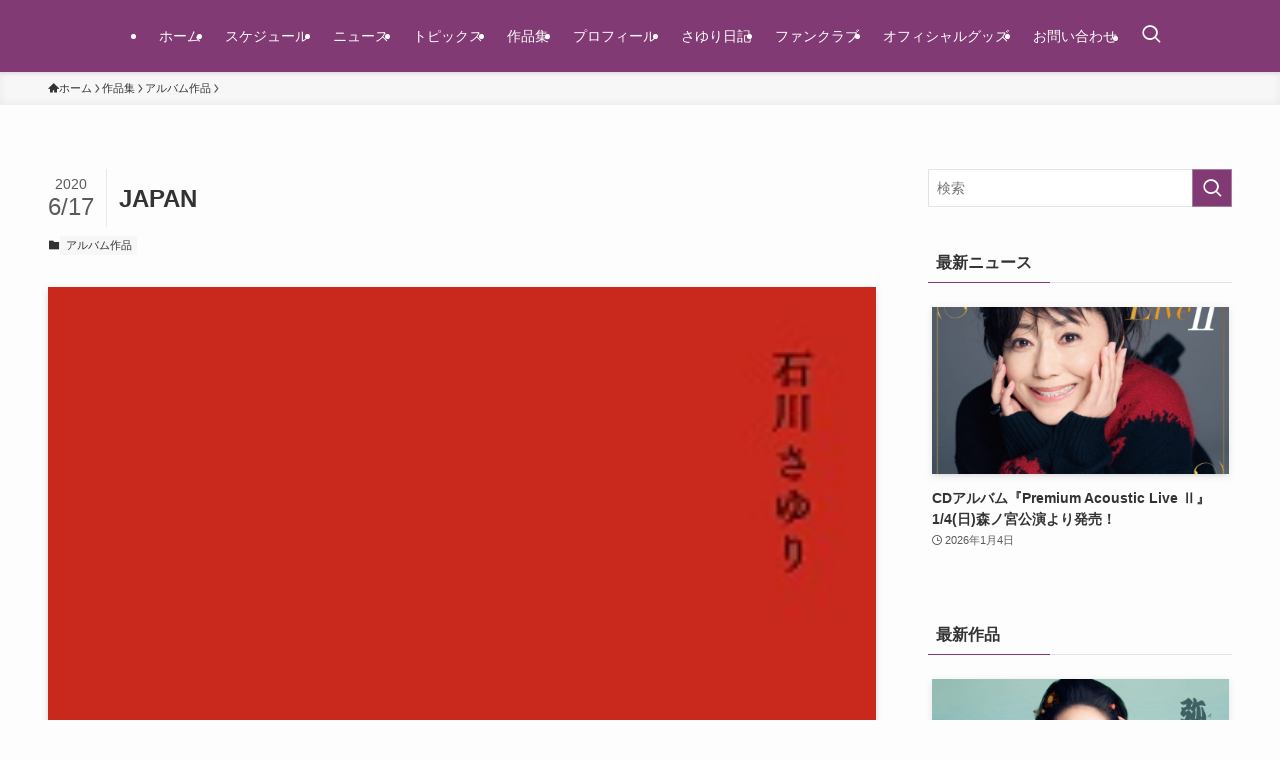

--- FILE ---
content_type: text/html; charset=UTF-8
request_url: https://ishikawasayuri.com/discography/20200617-japan/
body_size: 24322
content:
<!DOCTYPE html>
<html lang="ja" data-loaded="false" data-scrolled="false" data-spmenu="closed">
<head>
<meta charset="utf-8">
<meta name="format-detection" content="telephone=no">
<meta http-equiv="X-UA-Compatible" content="IE=edge">
<meta name="viewport" content="width=device-width, viewport-fit=cover">
<title>JAPAN | 石川さゆり 公式ウェブサイト</title>
<meta name='robots' content='max-image-preview:large' />
<link rel="alternate" type="application/rss+xml" title="石川さゆり 公式ウェブサイト &raquo; フィード" href="https://ishikawasayuri.com/feed/" />
<link rel="alternate" type="application/rss+xml" title="石川さゆり 公式ウェブサイト &raquo; コメントフィード" href="https://ishikawasayuri.com/comments/feed/" />

<!-- SEO SIMPLE PACK 3.6.2 -->
<meta name="description" content="2020年6月17日 日本の伝統を歌い継ぐというコンセプトのもと、昭和・平成・令和の3時代に亘り発表してきたアルバムシリーズを、ひとつのセットにまとめ上げた完全保存版。 DISC1：日本童謡歌集「童～Warashi～」 DISC2：日本民謡">
<meta name="keywords" content="&quot;石川さゆり&quot;,&quot;いしかわさゆり&quot;,&quot;演歌&quot;,&quot;歌手&quot;,&quot;津軽海峡&quot;,&quot;津軽海峡冬景色&quot;,&quot;天城越え&quot;,&quot;歌謡曲&quot;,&quot;紅白歌合戦出場&quot;">
<link rel="canonical" href="https://ishikawasayuri.com/discography/20200617-japan/">
<meta property="og:locale" content="ja_JP">
<meta property="og:type" content="article">
<meta property="og:image" content="https://ishikawasayuri.com/wp-content/uploads/2024/01/JAPAN作品集用.jpg">
<meta property="og:title" content="JAPAN | 石川さゆり 公式ウェブサイト">
<meta property="og:description" content="2020年6月17日 日本の伝統を歌い継ぐというコンセプトのもと、昭和・平成・令和の3時代に亘り発表してきたアルバムシリーズを、ひとつのセットにまとめ上げた完全保存版。 DISC1：日本童謡歌集「童～Warashi～」 DISC2：日本民謡">
<meta property="og:url" content="https://ishikawasayuri.com/discography/20200617-japan/">
<meta property="og:site_name" content="石川さゆり 公式ウェブサイト">
<meta name="twitter:card" content="summary">
<!-- Google Analytics (gtag.js) -->
<script async src="https://www.googletagmanager.com/gtag/js?id=G-KLNM7J4JR1"></script>
<script>
	window.dataLayer = window.dataLayer || [];
	function gtag(){dataLayer.push(arguments);}
	gtag("js", new Date());
	gtag("config", "G-KLNM7J4JR1");
</script>
	<!-- / SEO SIMPLE PACK -->

<style id='wp-img-auto-sizes-contain-inline-css' type='text/css'>
img:is([sizes=auto i],[sizes^="auto," i]){contain-intrinsic-size:3000px 1500px}
/*# sourceURL=wp-img-auto-sizes-contain-inline-css */
</style>
<link rel='stylesheet' id='sbi_styles-css' href='https://ishikawasayuri.com/wp-content/plugins/instagram-feed/css/sbi-styles.min.css?ver=6.6.1' type='text/css' media='all' />
<style id='wp-block-library-inline-css' type='text/css'>
:root{--wp-block-synced-color:#7a00df;--wp-block-synced-color--rgb:122,0,223;--wp-bound-block-color:var(--wp-block-synced-color);--wp-editor-canvas-background:#ddd;--wp-admin-theme-color:#007cba;--wp-admin-theme-color--rgb:0,124,186;--wp-admin-theme-color-darker-10:#006ba1;--wp-admin-theme-color-darker-10--rgb:0,107,160.5;--wp-admin-theme-color-darker-20:#005a87;--wp-admin-theme-color-darker-20--rgb:0,90,135;--wp-admin-border-width-focus:2px}@media (min-resolution:192dpi){:root{--wp-admin-border-width-focus:1.5px}}.wp-element-button{cursor:pointer}:root .has-very-light-gray-background-color{background-color:#eee}:root .has-very-dark-gray-background-color{background-color:#313131}:root .has-very-light-gray-color{color:#eee}:root .has-very-dark-gray-color{color:#313131}:root .has-vivid-green-cyan-to-vivid-cyan-blue-gradient-background{background:linear-gradient(135deg,#00d084,#0693e3)}:root .has-purple-crush-gradient-background{background:linear-gradient(135deg,#34e2e4,#4721fb 50%,#ab1dfe)}:root .has-hazy-dawn-gradient-background{background:linear-gradient(135deg,#faaca8,#dad0ec)}:root .has-subdued-olive-gradient-background{background:linear-gradient(135deg,#fafae1,#67a671)}:root .has-atomic-cream-gradient-background{background:linear-gradient(135deg,#fdd79a,#004a59)}:root .has-nightshade-gradient-background{background:linear-gradient(135deg,#330968,#31cdcf)}:root .has-midnight-gradient-background{background:linear-gradient(135deg,#020381,#2874fc)}:root{--wp--preset--font-size--normal:16px;--wp--preset--font-size--huge:42px}.has-regular-font-size{font-size:1em}.has-larger-font-size{font-size:2.625em}.has-normal-font-size{font-size:var(--wp--preset--font-size--normal)}.has-huge-font-size{font-size:var(--wp--preset--font-size--huge)}.has-text-align-center{text-align:center}.has-text-align-left{text-align:left}.has-text-align-right{text-align:right}.has-fit-text{white-space:nowrap!important}#end-resizable-editor-section{display:none}.aligncenter{clear:both}.items-justified-left{justify-content:flex-start}.items-justified-center{justify-content:center}.items-justified-right{justify-content:flex-end}.items-justified-space-between{justify-content:space-between}.screen-reader-text{border:0;clip-path:inset(50%);height:1px;margin:-1px;overflow:hidden;padding:0;position:absolute;width:1px;word-wrap:normal!important}.screen-reader-text:focus{background-color:#ddd;clip-path:none;color:#444;display:block;font-size:1em;height:auto;left:5px;line-height:normal;padding:15px 23px 14px;text-decoration:none;top:5px;width:auto;z-index:100000}html :where(.has-border-color){border-style:solid}html :where([style*=border-top-color]){border-top-style:solid}html :where([style*=border-right-color]){border-right-style:solid}html :where([style*=border-bottom-color]){border-bottom-style:solid}html :where([style*=border-left-color]){border-left-style:solid}html :where([style*=border-width]){border-style:solid}html :where([style*=border-top-width]){border-top-style:solid}html :where([style*=border-right-width]){border-right-style:solid}html :where([style*=border-bottom-width]){border-bottom-style:solid}html :where([style*=border-left-width]){border-left-style:solid}html :where(img[class*=wp-image-]){height:auto;max-width:100%}:where(figure){margin:0 0 1em}html :where(.is-position-sticky){--wp-admin--admin-bar--position-offset:var(--wp-admin--admin-bar--height,0px)}@media screen and (max-width:600px){html :where(.is-position-sticky){--wp-admin--admin-bar--position-offset:0px}}

/*# sourceURL=wp-block-library-inline-css */
</style><style id='wp-block-archives-inline-css' type='text/css'>
.wp-block-archives{box-sizing:border-box}.wp-block-archives-dropdown label{display:block}
/*# sourceURL=https://ishikawasayuri.com/wp-includes/blocks/archives/style.min.css */
</style>
<style id='wp-block-image-inline-css' type='text/css'>
.wp-block-image>a,.wp-block-image>figure>a{display:inline-block}.wp-block-image img{box-sizing:border-box;height:auto;max-width:100%;vertical-align:bottom}@media not (prefers-reduced-motion){.wp-block-image img.hide{visibility:hidden}.wp-block-image img.show{animation:show-content-image .4s}}.wp-block-image[style*=border-radius] img,.wp-block-image[style*=border-radius]>a{border-radius:inherit}.wp-block-image.has-custom-border img{box-sizing:border-box}.wp-block-image.aligncenter{text-align:center}.wp-block-image.alignfull>a,.wp-block-image.alignwide>a{width:100%}.wp-block-image.alignfull img,.wp-block-image.alignwide img{height:auto;width:100%}.wp-block-image .aligncenter,.wp-block-image .alignleft,.wp-block-image .alignright,.wp-block-image.aligncenter,.wp-block-image.alignleft,.wp-block-image.alignright{display:table}.wp-block-image .aligncenter>figcaption,.wp-block-image .alignleft>figcaption,.wp-block-image .alignright>figcaption,.wp-block-image.aligncenter>figcaption,.wp-block-image.alignleft>figcaption,.wp-block-image.alignright>figcaption{caption-side:bottom;display:table-caption}.wp-block-image .alignleft{float:left;margin:.5em 1em .5em 0}.wp-block-image .alignright{float:right;margin:.5em 0 .5em 1em}.wp-block-image .aligncenter{margin-left:auto;margin-right:auto}.wp-block-image :where(figcaption){margin-bottom:1em;margin-top:.5em}.wp-block-image.is-style-circle-mask img{border-radius:9999px}@supports ((-webkit-mask-image:none) or (mask-image:none)) or (-webkit-mask-image:none){.wp-block-image.is-style-circle-mask img{border-radius:0;-webkit-mask-image:url('data:image/svg+xml;utf8,<svg viewBox="0 0 100 100" xmlns="http://www.w3.org/2000/svg"><circle cx="50" cy="50" r="50"/></svg>');mask-image:url('data:image/svg+xml;utf8,<svg viewBox="0 0 100 100" xmlns="http://www.w3.org/2000/svg"><circle cx="50" cy="50" r="50"/></svg>');mask-mode:alpha;-webkit-mask-position:center;mask-position:center;-webkit-mask-repeat:no-repeat;mask-repeat:no-repeat;-webkit-mask-size:contain;mask-size:contain}}:root :where(.wp-block-image.is-style-rounded img,.wp-block-image .is-style-rounded img){border-radius:9999px}.wp-block-image figure{margin:0}.wp-lightbox-container{display:flex;flex-direction:column;position:relative}.wp-lightbox-container img{cursor:zoom-in}.wp-lightbox-container img:hover+button{opacity:1}.wp-lightbox-container button{align-items:center;backdrop-filter:blur(16px) saturate(180%);background-color:#5a5a5a40;border:none;border-radius:4px;cursor:zoom-in;display:flex;height:20px;justify-content:center;opacity:0;padding:0;position:absolute;right:16px;text-align:center;top:16px;width:20px;z-index:100}@media not (prefers-reduced-motion){.wp-lightbox-container button{transition:opacity .2s ease}}.wp-lightbox-container button:focus-visible{outline:3px auto #5a5a5a40;outline:3px auto -webkit-focus-ring-color;outline-offset:3px}.wp-lightbox-container button:hover{cursor:pointer;opacity:1}.wp-lightbox-container button:focus{opacity:1}.wp-lightbox-container button:focus,.wp-lightbox-container button:hover,.wp-lightbox-container button:not(:hover):not(:active):not(.has-background){background-color:#5a5a5a40;border:none}.wp-lightbox-overlay{box-sizing:border-box;cursor:zoom-out;height:100vh;left:0;overflow:hidden;position:fixed;top:0;visibility:hidden;width:100%;z-index:100000}.wp-lightbox-overlay .close-button{align-items:center;cursor:pointer;display:flex;justify-content:center;min-height:40px;min-width:40px;padding:0;position:absolute;right:calc(env(safe-area-inset-right) + 16px);top:calc(env(safe-area-inset-top) + 16px);z-index:5000000}.wp-lightbox-overlay .close-button:focus,.wp-lightbox-overlay .close-button:hover,.wp-lightbox-overlay .close-button:not(:hover):not(:active):not(.has-background){background:none;border:none}.wp-lightbox-overlay .lightbox-image-container{height:var(--wp--lightbox-container-height);left:50%;overflow:hidden;position:absolute;top:50%;transform:translate(-50%,-50%);transform-origin:top left;width:var(--wp--lightbox-container-width);z-index:9999999999}.wp-lightbox-overlay .wp-block-image{align-items:center;box-sizing:border-box;display:flex;height:100%;justify-content:center;margin:0;position:relative;transform-origin:0 0;width:100%;z-index:3000000}.wp-lightbox-overlay .wp-block-image img{height:var(--wp--lightbox-image-height);min-height:var(--wp--lightbox-image-height);min-width:var(--wp--lightbox-image-width);width:var(--wp--lightbox-image-width)}.wp-lightbox-overlay .wp-block-image figcaption{display:none}.wp-lightbox-overlay button{background:none;border:none}.wp-lightbox-overlay .scrim{background-color:#fff;height:100%;opacity:.9;position:absolute;width:100%;z-index:2000000}.wp-lightbox-overlay.active{visibility:visible}@media not (prefers-reduced-motion){.wp-lightbox-overlay.active{animation:turn-on-visibility .25s both}.wp-lightbox-overlay.active img{animation:turn-on-visibility .35s both}.wp-lightbox-overlay.show-closing-animation:not(.active){animation:turn-off-visibility .35s both}.wp-lightbox-overlay.show-closing-animation:not(.active) img{animation:turn-off-visibility .25s both}.wp-lightbox-overlay.zoom.active{animation:none;opacity:1;visibility:visible}.wp-lightbox-overlay.zoom.active .lightbox-image-container{animation:lightbox-zoom-in .4s}.wp-lightbox-overlay.zoom.active .lightbox-image-container img{animation:none}.wp-lightbox-overlay.zoom.active .scrim{animation:turn-on-visibility .4s forwards}.wp-lightbox-overlay.zoom.show-closing-animation:not(.active){animation:none}.wp-lightbox-overlay.zoom.show-closing-animation:not(.active) .lightbox-image-container{animation:lightbox-zoom-out .4s}.wp-lightbox-overlay.zoom.show-closing-animation:not(.active) .lightbox-image-container img{animation:none}.wp-lightbox-overlay.zoom.show-closing-animation:not(.active) .scrim{animation:turn-off-visibility .4s forwards}}@keyframes show-content-image{0%{visibility:hidden}99%{visibility:hidden}to{visibility:visible}}@keyframes turn-on-visibility{0%{opacity:0}to{opacity:1}}@keyframes turn-off-visibility{0%{opacity:1;visibility:visible}99%{opacity:0;visibility:visible}to{opacity:0;visibility:hidden}}@keyframes lightbox-zoom-in{0%{transform:translate(calc((-100vw + var(--wp--lightbox-scrollbar-width))/2 + var(--wp--lightbox-initial-left-position)),calc(-50vh + var(--wp--lightbox-initial-top-position))) scale(var(--wp--lightbox-scale))}to{transform:translate(-50%,-50%) scale(1)}}@keyframes lightbox-zoom-out{0%{transform:translate(-50%,-50%) scale(1);visibility:visible}99%{visibility:visible}to{transform:translate(calc((-100vw + var(--wp--lightbox-scrollbar-width))/2 + var(--wp--lightbox-initial-left-position)),calc(-50vh + var(--wp--lightbox-initial-top-position))) scale(var(--wp--lightbox-scale));visibility:hidden}}
/*# sourceURL=https://ishikawasayuri.com/wp-includes/blocks/image/style.min.css */
</style>
<style id='wp-block-columns-inline-css' type='text/css'>
.wp-block-columns{box-sizing:border-box;display:flex;flex-wrap:wrap!important}@media (min-width:782px){.wp-block-columns{flex-wrap:nowrap!important}}.wp-block-columns{align-items:normal!important}.wp-block-columns.are-vertically-aligned-top{align-items:flex-start}.wp-block-columns.are-vertically-aligned-center{align-items:center}.wp-block-columns.are-vertically-aligned-bottom{align-items:flex-end}@media (max-width:781px){.wp-block-columns:not(.is-not-stacked-on-mobile)>.wp-block-column{flex-basis:100%!important}}@media (min-width:782px){.wp-block-columns:not(.is-not-stacked-on-mobile)>.wp-block-column{flex-basis:0;flex-grow:1}.wp-block-columns:not(.is-not-stacked-on-mobile)>.wp-block-column[style*=flex-basis]{flex-grow:0}}.wp-block-columns.is-not-stacked-on-mobile{flex-wrap:nowrap!important}.wp-block-columns.is-not-stacked-on-mobile>.wp-block-column{flex-basis:0;flex-grow:1}.wp-block-columns.is-not-stacked-on-mobile>.wp-block-column[style*=flex-basis]{flex-grow:0}:where(.wp-block-columns){margin-bottom:1.75em}:where(.wp-block-columns.has-background){padding:1.25em 2.375em}.wp-block-column{flex-grow:1;min-width:0;overflow-wrap:break-word;word-break:break-word}.wp-block-column.is-vertically-aligned-top{align-self:flex-start}.wp-block-column.is-vertically-aligned-center{align-self:center}.wp-block-column.is-vertically-aligned-bottom{align-self:flex-end}.wp-block-column.is-vertically-aligned-stretch{align-self:stretch}.wp-block-column.is-vertically-aligned-bottom,.wp-block-column.is-vertically-aligned-center,.wp-block-column.is-vertically-aligned-top{width:100%}
/*# sourceURL=https://ishikawasayuri.com/wp-includes/blocks/columns/style.min.css */
</style>
<style id='wp-block-paragraph-inline-css' type='text/css'>
.is-small-text{font-size:.875em}.is-regular-text{font-size:1em}.is-large-text{font-size:2.25em}.is-larger-text{font-size:3em}.has-drop-cap:not(:focus):first-letter{float:left;font-size:8.4em;font-style:normal;font-weight:100;line-height:.68;margin:.05em .1em 0 0;text-transform:uppercase}body.rtl .has-drop-cap:not(:focus):first-letter{float:none;margin-left:.1em}p.has-drop-cap.has-background{overflow:hidden}:root :where(p.has-background){padding:1.25em 2.375em}:where(p.has-text-color:not(.has-link-color)) a{color:inherit}p.has-text-align-left[style*="writing-mode:vertical-lr"],p.has-text-align-right[style*="writing-mode:vertical-rl"]{rotate:180deg}
/*# sourceURL=https://ishikawasayuri.com/wp-includes/blocks/paragraph/style.min.css */
</style>
<style id='global-styles-inline-css' type='text/css'>
:root{--wp--preset--aspect-ratio--square: 1;--wp--preset--aspect-ratio--4-3: 4/3;--wp--preset--aspect-ratio--3-4: 3/4;--wp--preset--aspect-ratio--3-2: 3/2;--wp--preset--aspect-ratio--2-3: 2/3;--wp--preset--aspect-ratio--16-9: 16/9;--wp--preset--aspect-ratio--9-16: 9/16;--wp--preset--color--black: #000;--wp--preset--color--cyan-bluish-gray: #abb8c3;--wp--preset--color--white: #fff;--wp--preset--color--pale-pink: #f78da7;--wp--preset--color--vivid-red: #cf2e2e;--wp--preset--color--luminous-vivid-orange: #ff6900;--wp--preset--color--luminous-vivid-amber: #fcb900;--wp--preset--color--light-green-cyan: #7bdcb5;--wp--preset--color--vivid-green-cyan: #00d084;--wp--preset--color--pale-cyan-blue: #8ed1fc;--wp--preset--color--vivid-cyan-blue: #0693e3;--wp--preset--color--vivid-purple: #9b51e0;--wp--preset--color--swl-main: var(--color_main);--wp--preset--color--swl-main-thin: var(--color_main_thin);--wp--preset--color--swl-gray: var(--color_gray);--wp--preset--color--swl-deep-01: var(--color_deep01);--wp--preset--color--swl-deep-02: var(--color_deep02);--wp--preset--color--swl-deep-03: var(--color_deep03);--wp--preset--color--swl-deep-04: var(--color_deep04);--wp--preset--color--swl-pale-01: var(--color_pale01);--wp--preset--color--swl-pale-02: var(--color_pale02);--wp--preset--color--swl-pale-03: var(--color_pale03);--wp--preset--color--swl-pale-04: var(--color_pale04);--wp--preset--gradient--vivid-cyan-blue-to-vivid-purple: linear-gradient(135deg,rgb(6,147,227) 0%,rgb(155,81,224) 100%);--wp--preset--gradient--light-green-cyan-to-vivid-green-cyan: linear-gradient(135deg,rgb(122,220,180) 0%,rgb(0,208,130) 100%);--wp--preset--gradient--luminous-vivid-amber-to-luminous-vivid-orange: linear-gradient(135deg,rgb(252,185,0) 0%,rgb(255,105,0) 100%);--wp--preset--gradient--luminous-vivid-orange-to-vivid-red: linear-gradient(135deg,rgb(255,105,0) 0%,rgb(207,46,46) 100%);--wp--preset--gradient--very-light-gray-to-cyan-bluish-gray: linear-gradient(135deg,rgb(238,238,238) 0%,rgb(169,184,195) 100%);--wp--preset--gradient--cool-to-warm-spectrum: linear-gradient(135deg,rgb(74,234,220) 0%,rgb(151,120,209) 20%,rgb(207,42,186) 40%,rgb(238,44,130) 60%,rgb(251,105,98) 80%,rgb(254,248,76) 100%);--wp--preset--gradient--blush-light-purple: linear-gradient(135deg,rgb(255,206,236) 0%,rgb(152,150,240) 100%);--wp--preset--gradient--blush-bordeaux: linear-gradient(135deg,rgb(254,205,165) 0%,rgb(254,45,45) 50%,rgb(107,0,62) 100%);--wp--preset--gradient--luminous-dusk: linear-gradient(135deg,rgb(255,203,112) 0%,rgb(199,81,192) 50%,rgb(65,88,208) 100%);--wp--preset--gradient--pale-ocean: linear-gradient(135deg,rgb(255,245,203) 0%,rgb(182,227,212) 50%,rgb(51,167,181) 100%);--wp--preset--gradient--electric-grass: linear-gradient(135deg,rgb(202,248,128) 0%,rgb(113,206,126) 100%);--wp--preset--gradient--midnight: linear-gradient(135deg,rgb(2,3,129) 0%,rgb(40,116,252) 100%);--wp--preset--font-size--small: 0.9em;--wp--preset--font-size--medium: 1.1em;--wp--preset--font-size--large: 1.25em;--wp--preset--font-size--x-large: 42px;--wp--preset--font-size--xs: 0.75em;--wp--preset--font-size--huge: 1.6em;--wp--preset--spacing--20: 0.44rem;--wp--preset--spacing--30: 0.67rem;--wp--preset--spacing--40: 1rem;--wp--preset--spacing--50: 1.5rem;--wp--preset--spacing--60: 2.25rem;--wp--preset--spacing--70: 3.38rem;--wp--preset--spacing--80: 5.06rem;--wp--preset--shadow--natural: 6px 6px 9px rgba(0, 0, 0, 0.2);--wp--preset--shadow--deep: 12px 12px 50px rgba(0, 0, 0, 0.4);--wp--preset--shadow--sharp: 6px 6px 0px rgba(0, 0, 0, 0.2);--wp--preset--shadow--outlined: 6px 6px 0px -3px rgb(255, 255, 255), 6px 6px rgb(0, 0, 0);--wp--preset--shadow--crisp: 6px 6px 0px rgb(0, 0, 0);}:where(.is-layout-flex){gap: 0.5em;}:where(.is-layout-grid){gap: 0.5em;}body .is-layout-flex{display: flex;}.is-layout-flex{flex-wrap: wrap;align-items: center;}.is-layout-flex > :is(*, div){margin: 0;}body .is-layout-grid{display: grid;}.is-layout-grid > :is(*, div){margin: 0;}:where(.wp-block-columns.is-layout-flex){gap: 2em;}:where(.wp-block-columns.is-layout-grid){gap: 2em;}:where(.wp-block-post-template.is-layout-flex){gap: 1.25em;}:where(.wp-block-post-template.is-layout-grid){gap: 1.25em;}.has-black-color{color: var(--wp--preset--color--black) !important;}.has-cyan-bluish-gray-color{color: var(--wp--preset--color--cyan-bluish-gray) !important;}.has-white-color{color: var(--wp--preset--color--white) !important;}.has-pale-pink-color{color: var(--wp--preset--color--pale-pink) !important;}.has-vivid-red-color{color: var(--wp--preset--color--vivid-red) !important;}.has-luminous-vivid-orange-color{color: var(--wp--preset--color--luminous-vivid-orange) !important;}.has-luminous-vivid-amber-color{color: var(--wp--preset--color--luminous-vivid-amber) !important;}.has-light-green-cyan-color{color: var(--wp--preset--color--light-green-cyan) !important;}.has-vivid-green-cyan-color{color: var(--wp--preset--color--vivid-green-cyan) !important;}.has-pale-cyan-blue-color{color: var(--wp--preset--color--pale-cyan-blue) !important;}.has-vivid-cyan-blue-color{color: var(--wp--preset--color--vivid-cyan-blue) !important;}.has-vivid-purple-color{color: var(--wp--preset--color--vivid-purple) !important;}.has-black-background-color{background-color: var(--wp--preset--color--black) !important;}.has-cyan-bluish-gray-background-color{background-color: var(--wp--preset--color--cyan-bluish-gray) !important;}.has-white-background-color{background-color: var(--wp--preset--color--white) !important;}.has-pale-pink-background-color{background-color: var(--wp--preset--color--pale-pink) !important;}.has-vivid-red-background-color{background-color: var(--wp--preset--color--vivid-red) !important;}.has-luminous-vivid-orange-background-color{background-color: var(--wp--preset--color--luminous-vivid-orange) !important;}.has-luminous-vivid-amber-background-color{background-color: var(--wp--preset--color--luminous-vivid-amber) !important;}.has-light-green-cyan-background-color{background-color: var(--wp--preset--color--light-green-cyan) !important;}.has-vivid-green-cyan-background-color{background-color: var(--wp--preset--color--vivid-green-cyan) !important;}.has-pale-cyan-blue-background-color{background-color: var(--wp--preset--color--pale-cyan-blue) !important;}.has-vivid-cyan-blue-background-color{background-color: var(--wp--preset--color--vivid-cyan-blue) !important;}.has-vivid-purple-background-color{background-color: var(--wp--preset--color--vivid-purple) !important;}.has-black-border-color{border-color: var(--wp--preset--color--black) !important;}.has-cyan-bluish-gray-border-color{border-color: var(--wp--preset--color--cyan-bluish-gray) !important;}.has-white-border-color{border-color: var(--wp--preset--color--white) !important;}.has-pale-pink-border-color{border-color: var(--wp--preset--color--pale-pink) !important;}.has-vivid-red-border-color{border-color: var(--wp--preset--color--vivid-red) !important;}.has-luminous-vivid-orange-border-color{border-color: var(--wp--preset--color--luminous-vivid-orange) !important;}.has-luminous-vivid-amber-border-color{border-color: var(--wp--preset--color--luminous-vivid-amber) !important;}.has-light-green-cyan-border-color{border-color: var(--wp--preset--color--light-green-cyan) !important;}.has-vivid-green-cyan-border-color{border-color: var(--wp--preset--color--vivid-green-cyan) !important;}.has-pale-cyan-blue-border-color{border-color: var(--wp--preset--color--pale-cyan-blue) !important;}.has-vivid-cyan-blue-border-color{border-color: var(--wp--preset--color--vivid-cyan-blue) !important;}.has-vivid-purple-border-color{border-color: var(--wp--preset--color--vivid-purple) !important;}.has-vivid-cyan-blue-to-vivid-purple-gradient-background{background: var(--wp--preset--gradient--vivid-cyan-blue-to-vivid-purple) !important;}.has-light-green-cyan-to-vivid-green-cyan-gradient-background{background: var(--wp--preset--gradient--light-green-cyan-to-vivid-green-cyan) !important;}.has-luminous-vivid-amber-to-luminous-vivid-orange-gradient-background{background: var(--wp--preset--gradient--luminous-vivid-amber-to-luminous-vivid-orange) !important;}.has-luminous-vivid-orange-to-vivid-red-gradient-background{background: var(--wp--preset--gradient--luminous-vivid-orange-to-vivid-red) !important;}.has-very-light-gray-to-cyan-bluish-gray-gradient-background{background: var(--wp--preset--gradient--very-light-gray-to-cyan-bluish-gray) !important;}.has-cool-to-warm-spectrum-gradient-background{background: var(--wp--preset--gradient--cool-to-warm-spectrum) !important;}.has-blush-light-purple-gradient-background{background: var(--wp--preset--gradient--blush-light-purple) !important;}.has-blush-bordeaux-gradient-background{background: var(--wp--preset--gradient--blush-bordeaux) !important;}.has-luminous-dusk-gradient-background{background: var(--wp--preset--gradient--luminous-dusk) !important;}.has-pale-ocean-gradient-background{background: var(--wp--preset--gradient--pale-ocean) !important;}.has-electric-grass-gradient-background{background: var(--wp--preset--gradient--electric-grass) !important;}.has-midnight-gradient-background{background: var(--wp--preset--gradient--midnight) !important;}.has-small-font-size{font-size: var(--wp--preset--font-size--small) !important;}.has-medium-font-size{font-size: var(--wp--preset--font-size--medium) !important;}.has-large-font-size{font-size: var(--wp--preset--font-size--large) !important;}.has-x-large-font-size{font-size: var(--wp--preset--font-size--x-large) !important;}
:where(.wp-block-columns.is-layout-flex){gap: 2em;}:where(.wp-block-columns.is-layout-grid){gap: 2em;}
/*# sourceURL=global-styles-inline-css */
</style>

<link rel='stylesheet' id='swell-icons-css' href='https://ishikawasayuri.com/wp-content/themes/swell/build/css/swell-icons.css?ver=2.10.0' type='text/css' media='all' />
<link rel='stylesheet' id='main_style-css' href='https://ishikawasayuri.com/wp-content/themes/swell/build/css/main.css?ver=2.10.0' type='text/css' media='all' />
<link rel='stylesheet' id='swell_blocks-css' href='https://ishikawasayuri.com/wp-content/themes/swell/build/css/blocks.css?ver=2.10.0' type='text/css' media='all' />
<style id='swell_custom-inline-css' type='text/css'>
:root{--swl-fz--content:4vw;--swl-font_family:"Helvetica Neue", Arial, "Hiragino Kaku Gothic ProN", "Hiragino Sans", Meiryo, sans-serif;--swl-font_weight:400;--color_main:#813a73;--color_text:#333;--color_link:#813a73;--color_htag:#7e3771;--color_bg:#fdfdfd;--color_gradient1:#ffffff;--color_gradient2:#7e3771;--color_main_thin:rgba(161, 73, 144, 0.05 );--color_main_dark:rgba(97, 44, 86, 1 );--color_list_check:#813a73;--color_list_num:#813a73;--color_list_good:#86dd7b;--color_list_triangle:#f4e03a;--color_list_bad:#f36060;--color_faq_q:#d55656;--color_faq_a:#6599b7;--color_icon_good:#3cd250;--color_icon_good_bg:#ecffe9;--color_icon_bad:#4b73eb;--color_icon_bad_bg:#eafaff;--color_icon_info:#f578b4;--color_icon_info_bg:#fff0fa;--color_icon_announce:#ffa537;--color_icon_announce_bg:#fff5f0;--color_icon_pen:#7a7a7a;--color_icon_pen_bg:#f7f7f7;--color_icon_book:#787364;--color_icon_book_bg:#f8f6ef;--color_icon_point:#ffa639;--color_icon_check:#86d67c;--color_icon_batsu:#f36060;--color_icon_hatena:#5295cc;--color_icon_caution:#f7da38;--color_icon_memo:#84878a;--color_deep01:#e44141;--color_deep02:#3d79d5;--color_deep03:#63a84d;--color_deep04:#f09f4d;--color_pale01:#fff2f0;--color_pale02:#f3f8fd;--color_pale03:#f1f9ee;--color_pale04:#fdf9ee;--color_mark_blue:#b7e3ff;--color_mark_green:#bdf9c3;--color_mark_yellow:#fcf69f;--color_mark_orange:#ffddbc;--border01:solid 1px var(--color_main);--border02:double 4px var(--color_main);--border03:dashed 2px var(--color_border);--border04:solid 4px var(--color_gray);--card_posts_thumb_ratio:56.25%;--list_posts_thumb_ratio:61.805%;--big_posts_thumb_ratio:56.25%;--thumb_posts_thumb_ratio:61.805%;--blogcard_thumb_ratio:56.25%;--color_header_bg:#813a73;--color_header_text:#ffffff;--color_footer_bg:#813a73;--color_footer_text:#ffffff;--container_size:1200px;--article_size:960px;--logo_size_sp:48px;--logo_size_pc:40px;--logo_size_pcfix:32px;}.swl-cell-bg[data-icon="doubleCircle"]{--cell-icon-color:#ffc977}.swl-cell-bg[data-icon="circle"]{--cell-icon-color:#94e29c}.swl-cell-bg[data-icon="triangle"]{--cell-icon-color:#eeda2f}.swl-cell-bg[data-icon="close"]{--cell-icon-color:#ec9191}.swl-cell-bg[data-icon="hatena"]{--cell-icon-color:#93c9da}.swl-cell-bg[data-icon="check"]{--cell-icon-color:#94e29c}.swl-cell-bg[data-icon="line"]{--cell-icon-color:#9b9b9b}.cap_box[data-colset="col1"]{--capbox-color:#f59b5f;--capbox-color--bg:#fff8eb}.cap_box[data-colset="col2"]{--capbox-color:#5fb9f5;--capbox-color--bg:#edf5ff}.cap_box[data-colset="col3"]{--capbox-color:#2fcd90;--capbox-color--bg:#eafaf2}.red_{--the-btn-color:#f74a4a;--the-btn-color2:#ffbc49;--the-solid-shadow: rgba(185, 56, 56, 1 )}.blue_{--the-btn-color:#338df4;--the-btn-color2:#35eaff;--the-solid-shadow: rgba(38, 106, 183, 1 )}.green_{--the-btn-color:#62d847;--the-btn-color2:#7bf7bd;--the-solid-shadow: rgba(74, 162, 53, 1 )}.is-style-btn_normal{--the-btn-radius:80px}.is-style-btn_solid{--the-btn-radius:80px}.is-style-btn_shiny{--the-btn-radius:80px}.is-style-btn_line{--the-btn-radius:80px}.post_content blockquote{padding:1.5em 2em 1.5em 3em}.post_content blockquote::before{content:"";display:block;width:5px;height:calc(100% - 3em);top:1.5em;left:1.5em;border-left:solid 1px rgba(180,180,180,.75);border-right:solid 1px rgba(180,180,180,.75);}.mark_blue{background:-webkit-linear-gradient(transparent 64%,var(--color_mark_blue) 0%);background:linear-gradient(transparent 64%,var(--color_mark_blue) 0%)}.mark_green{background:-webkit-linear-gradient(transparent 64%,var(--color_mark_green) 0%);background:linear-gradient(transparent 64%,var(--color_mark_green) 0%)}.mark_yellow{background:-webkit-linear-gradient(transparent 64%,var(--color_mark_yellow) 0%);background:linear-gradient(transparent 64%,var(--color_mark_yellow) 0%)}.mark_orange{background:-webkit-linear-gradient(transparent 64%,var(--color_mark_orange) 0%);background:linear-gradient(transparent 64%,var(--color_mark_orange) 0%)}[class*="is-style-icon_"]{color:#333;border-width:0}[class*="is-style-big_icon_"]{border-width:2px;border-style:solid}[data-col="gray"] .c-balloon__text{background:#f7f7f7;border-color:#ccc}[data-col="gray"] .c-balloon__before{border-right-color:#f7f7f7}[data-col="green"] .c-balloon__text{background:#d1f8c2;border-color:#9ddd93}[data-col="green"] .c-balloon__before{border-right-color:#d1f8c2}[data-col="blue"] .c-balloon__text{background:#e2f6ff;border-color:#93d2f0}[data-col="blue"] .c-balloon__before{border-right-color:#e2f6ff}[data-col="red"] .c-balloon__text{background:#ffebeb;border-color:#f48789}[data-col="red"] .c-balloon__before{border-right-color:#ffebeb}[data-col="yellow"] .c-balloon__text{background:#f9f7d2;border-color:#fbe593}[data-col="yellow"] .c-balloon__before{border-right-color:#f9f7d2}.-type-list2 .p-postList__body::after,.-type-big .p-postList__body::after{content: "READ MORE »";}.c-postThumb__cat{background-color:#813a73;color:#fff}.post_content h2:where(:not([class^="swell-block-"]):not(.faq_q):not(.p-postList__title)){border-top:solid 2px var(--color_htag);border-bottom:solid 2px var(--color_htag);padding:1em .75em}.post_content h2:where(:not([class^="swell-block-"]):not(.faq_q):not(.p-postList__title))::before{position:absolute;display:block;pointer-events:none}.post_content h3:where(:not([class^="swell-block-"]):not(.faq_q):not(.p-postList__title)){padding:0 .5em .5em}.post_content h3:where(:not([class^="swell-block-"]):not(.faq_q):not(.p-postList__title))::before{content:"";width:100%;height:2px;background: repeating-linear-gradient(90deg, var(--color_htag) 0%, var(--color_htag) 29.3%, rgba(150,150,150,.2) 29.3%, rgba(150,150,150,.2) 100%)}.post_content h4:where(:not([class^="swell-block-"]):not(.faq_q):not(.p-postList__title)){padding:0 0 0 16px;border-left:solid 2px var(--color_htag)}.l-header{box-shadow: 0 1px 4px rgba(0,0,0,.12)}.c-gnav a::after{background:var(--color_main)}.p-spHeadMenu .menu-item.-current{border-bottom-color:var(--color_main)}.c-gnav > li:hover > a,.c-gnav > .-current > a{background:rgba(250,250,250,0.16)}.c-gnav .sub-menu{color:#333;background:#fff}.l-fixHeader::before{opacity:0.9}#pagetop{border-radius:50%}.c-widget__title.-spmenu{padding:.5em .75em;border-radius:var(--swl-radius--2, 0px);background:var(--color_main);color:#fff;}.c-widget__title.-footer{padding:.5em}.c-widget__title.-footer::before{content:"";bottom:0;left:0;width:40%;z-index:1;background:var(--color_main)}.c-widget__title.-footer::after{content:"";bottom:0;left:0;width:100%;background:var(--color_border)}.c-secTitle{border-left:solid 2px var(--color_main);padding:0em .75em}.p-spMenu{color:#333}.p-spMenu__inner::before{background:#fdfdfd;opacity:1}.p-spMenu__overlay{background:#000;opacity:0.6}[class*="page-numbers"]{color:#fff;background-color:#dedede}a{text-decoration: none}.l-topTitleArea.c-filterLayer::before{background-color:#000;opacity:0.2;content:""}@media screen and (min-width: 960px){:root{}}@media screen and (max-width: 959px){:root{}.l-header__logo{margin-right:auto}.l-header__inner{-webkit-box-pack:end;-webkit-justify-content:flex-end;justify-content:flex-end}}@media screen and (min-width: 600px){:root{--swl-fz--content:16px;}}@media screen and (max-width: 599px){:root{}}@media (min-width: 1168px) {.alignwide{left:-100px;width:calc(100% + 200px);}}@media (max-width: 1168px) {.-sidebar-off .swell-block-fullWide__inner.l-container .alignwide{left:0px;width:100%;}}.l-fixHeader .l-fixHeader__gnav{order:0}[data-scrolled=true] .l-fixHeader[data-ready]{opacity:1;-webkit-transform:translateY(0)!important;transform:translateY(0)!important;visibility:visible}.-body-solid .l-fixHeader{box-shadow:0 2px 4px var(--swl-color_shadow)}.l-fixHeader__inner{align-items:stretch;color:var(--color_header_text);display:flex;padding-bottom:0;padding-top:0;position:relative;z-index:1}.l-fixHeader__logo{align-items:center;display:flex;line-height:1;margin-right:24px;order:0;padding:16px 0}.is-style-btn_normal a,.is-style-btn_shiny a{box-shadow:var(--swl-btn_shadow)}.c-shareBtns__btn,.is-style-balloon>.c-tabList .c-tabList__button,.p-snsCta,[class*=page-numbers]{box-shadow:var(--swl-box_shadow)}.p-articleThumb__img,.p-articleThumb__youtube{box-shadow:var(--swl-img_shadow)}.p-pickupBanners__item .c-bannerLink,.p-postList__thumb{box-shadow:0 2px 8px rgba(0,0,0,.1),0 4px 4px -4px rgba(0,0,0,.1)}.p-postList.-w-ranking li:before{background-image:repeating-linear-gradient(-45deg,hsla(0,0%,100%,.1),hsla(0,0%,100%,.1) 6px,transparent 0,transparent 12px);box-shadow:1px 1px 4px rgba(0,0,0,.2)}@media (min-width:960px){.-series .l-header__inner{align-items:stretch;display:flex}.-series .l-header__logo{align-items:center;display:flex;flex-wrap:wrap;margin-right:24px;padding:16px 0}.-series .l-header__logo .c-catchphrase{font-size:13px;padding:4px 0}.-series .c-headLogo{margin-right:16px}.-series-right .l-header__inner{justify-content:space-between}.-series-right .c-gnavWrap{margin-left:auto}.-series-right .w-header{margin-left:12px}.-series-left .w-header{margin-left:auto}}@media (min-width:960px) and (min-width:600px){.-series .c-headLogo{max-width:400px}}.c-submenuToggleBtn:after{content:"";height:100%;left:0;position:absolute;top:0;width:100%;z-index:0}.c-submenuToggleBtn{cursor:pointer;display:block;height:2em;line-height:2;position:absolute;right:8px;text-align:center;top:50%;-webkit-transform:translateY(-50%);transform:translateY(-50%);width:2em;z-index:1}.c-submenuToggleBtn:before{content:"\e910";display:inline-block;font-family:icomoon;font-size:14px;transition:-webkit-transform .25s;transition:transform .25s;transition:transform .25s,-webkit-transform .25s}.c-submenuToggleBtn:after{border:1px solid;opacity:.15;transition:background-color .25s}.c-submenuToggleBtn.is-opened:before{-webkit-transform:rotate(-180deg);transform:rotate(-180deg)}.widget_categories>ul>.cat-item>a,.wp-block-categories-list>li>a{padding-left:1.75em}.c-listMenu a{padding:.75em .5em;position:relative}.c-gnav .sub-menu a:not(:last-child),.c-listMenu a:not(:last-child){padding-right:40px}.c-gnav .sub-menu .sub-menu{box-shadow:none}.c-gnav .sub-menu .sub-menu,.c-listMenu .children,.c-listMenu .sub-menu{height:0;margin:0;opacity:0;overflow:hidden;position:relative;transition:.25s}.c-gnav .sub-menu .sub-menu.is-opened,.c-listMenu .children.is-opened,.c-listMenu .sub-menu.is-opened{height:auto;opacity:1;visibility:visible}.c-gnav .sub-menu .sub-menu a,.c-listMenu .children a,.c-listMenu .sub-menu a{font-size:.9em;padding-left:1.5em}.c-gnav .sub-menu .sub-menu ul a,.c-listMenu .children ul a,.c-listMenu .sub-menu ul a{padding-left:2.25em}@media (min-width:600px){.c-submenuToggleBtn{height:28px;line-height:28px;transition:background-color .25s;width:28px}}@media (min-width:960px){.c-submenuToggleBtn:hover:after{background-color:currentcolor}}:root{--color_content_bg:var(--color_bg);}.c-widget__title.-side{padding:.5em}.c-widget__title.-side::before{content:"";bottom:0;left:0;width:40%;z-index:1;background:var(--color_main)}.c-widget__title.-side::after{content:"";bottom:0;left:0;width:100%;background:var(--color_border)}.c-shareBtns__btn:not(:hover){background:none}.-fix .c-shareBtns__btn:not(:hover){background:#fff}.c-shareBtns__btn:not(:hover) .c-shareBtns__icon{color:inherit}.c-shareBtns__list{padding: 8px 0;border-top: solid 1px var(--color_border);border-bottom: solid 1px var(--color_border)}.c-shareBtns__item:not(:last-child){margin-right:8px}.c-shareBtns__btn{padding:8px 0;transition:background-color .25s;box-shadow:none!important}@media screen and (min-width: 960px){:root{}}@media screen and (max-width: 959px){:root{}}@media screen and (min-width: 600px){:root{}}@media screen and (max-width: 599px){:root{}}.swell-block-fullWide__inner.l-container{--swl-fw_inner_pad:var(--swl-pad_container,0px)}@media (min-width:960px){.-sidebar-on .l-content .alignfull,.-sidebar-on .l-content .alignwide{left:-16px;width:calc(100% + 32px)}.swell-block-fullWide__inner.l-article{--swl-fw_inner_pad:var(--swl-pad_post_content,0px)}.-sidebar-on .swell-block-fullWide__inner .alignwide{left:0;width:100%}.-sidebar-on .swell-block-fullWide__inner .alignfull{left:calc(0px - var(--swl-fw_inner_pad, 0))!important;margin-left:0!important;margin-right:0!important;width:calc(100% + var(--swl-fw_inner_pad, 0)*2)!important}}.p-relatedPosts .p-postList__item{margin-bottom:1.5em}.p-relatedPosts .p-postList__times,.p-relatedPosts .p-postList__times>:last-child{margin-right:0}@media (min-width:600px){.p-relatedPosts .p-postList__item{width:33.33333%}}@media screen and (min-width:600px) and (max-width:1239px){.p-relatedPosts .p-postList__item:nth-child(7),.p-relatedPosts .p-postList__item:nth-child(8){display:none}}@media screen and (min-width:1240px){.p-relatedPosts .p-postList__item{width:25%}}.-index-off .p-toc,.swell-toc-placeholder:empty{display:none}.p-toc.-modal{height:100%;margin:0;overflow-y:auto;padding:0}#main_content .p-toc{border-radius:var(--swl-radius--2,0);margin:4em auto;max-width:800px}#sidebar .p-toc{margin-top:-.5em}.p-toc .__pn:before{content:none!important;counter-increment:none}.p-toc .__prev{margin:0 0 1em}.p-toc .__next{margin:1em 0 0}.p-toc.is-omitted:not([data-omit=ct]) [data-level="2"] .p-toc__childList{height:0;margin-bottom:-.5em;visibility:hidden}.p-toc.is-omitted:not([data-omit=nest]){position:relative}.p-toc.is-omitted:not([data-omit=nest]):before{background:linear-gradient(hsla(0,0%,100%,0),var(--color_bg));bottom:5em;content:"";height:4em;left:0;opacity:.75;pointer-events:none;position:absolute;width:100%;z-index:1}.p-toc.is-omitted:not([data-omit=nest]):after{background:var(--color_bg);bottom:0;content:"";height:5em;left:0;opacity:.75;position:absolute;width:100%;z-index:1}.p-toc.is-omitted:not([data-omit=nest]) .__next,.p-toc.is-omitted:not([data-omit=nest]) [data-omit="1"]{display:none}.p-toc .p-toc__expandBtn{background-color:#f7f7f7;border:rgba(0,0,0,.2);border-radius:5em;box-shadow:0 0 0 1px #bbb;color:#333;display:block;font-size:14px;line-height:1.5;margin:.75em auto 0;min-width:6em;padding:.5em 1em;position:relative;transition:box-shadow .25s;z-index:2}.p-toc[data-omit=nest] .p-toc__expandBtn{display:inline-block;font-size:13px;margin:0 0 0 1.25em;padding:.5em .75em}.p-toc:not([data-omit=nest]) .p-toc__expandBtn:after,.p-toc:not([data-omit=nest]) .p-toc__expandBtn:before{border-top-color:inherit;border-top-style:dotted;border-top-width:3px;content:"";display:block;height:1px;position:absolute;top:calc(50% - 1px);transition:border-color .25s;width:100%;width:22px}.p-toc:not([data-omit=nest]) .p-toc__expandBtn:before{right:calc(100% + 1em)}.p-toc:not([data-omit=nest]) .p-toc__expandBtn:after{left:calc(100% + 1em)}.p-toc.is-expanded .p-toc__expandBtn{border-color:transparent}.p-toc__ttl{display:block;font-size:1.2em;line-height:1;position:relative;text-align:center}.p-toc__ttl:before{content:"\e918";display:inline-block;font-family:icomoon;margin-right:.5em;padding-bottom:2px;vertical-align:middle}#index_modal .p-toc__ttl{margin-bottom:.5em}.p-toc__list li{line-height:1.6}.p-toc__list>li+li{margin-top:.5em}.p-toc__list .p-toc__childList{padding-left:.5em}.p-toc__list [data-level="3"]{font-size:.9em}.p-toc__list .mininote{display:none}.post_content .p-toc__list{padding-left:0}#sidebar .p-toc__list{margin-bottom:0}#sidebar .p-toc__list .p-toc__childList{padding-left:0}.p-toc__link{color:inherit;font-size:inherit;text-decoration:none}.p-toc__link:hover{opacity:.8}.p-toc.-double{background:var(--color_gray);background:linear-gradient(-45deg,transparent 25%,var(--color_gray) 25%,var(--color_gray) 50%,transparent 50%,transparent 75%,var(--color_gray) 75%,var(--color_gray));background-clip:padding-box;background-size:4px 4px;border-bottom:4px double var(--color_border);border-top:4px double var(--color_border);padding:1.5em 1em 1em}.p-toc.-double .p-toc__ttl{margin-bottom:.75em}@media (min-width:960px){#main_content .p-toc{width:92%}}@media (hover:hover){.p-toc .p-toc__expandBtn:hover{border-color:transparent;box-shadow:0 0 0 2px currentcolor}}@media (min-width:600px){.p-toc.-double{padding:2em}}.p-pnLinks{align-items:stretch;display:flex;justify-content:space-between;margin:2em 0}.p-pnLinks__item{font-size:3vw;position:relative;width:49%}.p-pnLinks__item:before{content:"";display:block;height:.5em;pointer-events:none;position:absolute;top:50%;width:.5em;z-index:1}.p-pnLinks__item.-prev:before{border-bottom:1px solid;border-left:1px solid;left:.35em;-webkit-transform:rotate(45deg) translateY(-50%);transform:rotate(45deg) translateY(-50%)}.p-pnLinks__item.-prev .p-pnLinks__thumb{margin-right:8px}.p-pnLinks__item.-next .p-pnLinks__link{justify-content:flex-end}.p-pnLinks__item.-next:before{border-bottom:1px solid;border-right:1px solid;right:.35em;-webkit-transform:rotate(-45deg) translateY(-50%);transform:rotate(-45deg) translateY(-50%)}.p-pnLinks__item.-next .p-pnLinks__thumb{margin-left:8px;order:2}.p-pnLinks__item.-next:first-child{margin-left:auto}.p-pnLinks__link{align-items:center;border-radius:var(--swl-radius--2,0);color:inherit;display:flex;height:100%;line-height:1.4;min-height:4em;padding:.6em 1em .5em;position:relative;text-decoration:none;transition:box-shadow .25s;width:100%}.p-pnLinks__thumb{border-radius:var(--swl-radius--4,0);height:32px;-o-object-fit:cover;object-fit:cover;width:48px}.p-pnLinks .-prev .p-pnLinks__link{border-left:1.25em solid var(--color_main)}.p-pnLinks .-prev:before{color:#fff}.p-pnLinks .-next .p-pnLinks__link{border-right:1.25em solid var(--color_main)}.p-pnLinks .-next:before{color:#fff}@media not all and (min-width:960px){.p-pnLinks.-thumb-on{display:block}.p-pnLinks.-thumb-on .p-pnLinks__item{width:100%}}@media (min-width:600px){.p-pnLinks__item{font-size:13px}.p-pnLinks__thumb{height:48px;width:72px}.p-pnLinks__title{transition:-webkit-transform .25s;transition:transform .25s;transition:transform .25s,-webkit-transform .25s}.-prev>.p-pnLinks__link:hover .p-pnLinks__title{-webkit-transform:translateX(4px);transform:translateX(4px)}.-next>.p-pnLinks__link:hover .p-pnLinks__title{-webkit-transform:translateX(-4px);transform:translateX(-4px)}.p-pnLinks .-prev .p-pnLinks__link:hover{box-shadow:1px 1px 2px var(--swl-color_shadow)}.p-pnLinks .-next .p-pnLinks__link:hover{box-shadow:-1px 1px 2px var(--swl-color_shadow)}}
/*# sourceURL=swell_custom-inline-css */
</style>
<link rel='stylesheet' id='swell-parts/footer-css' href='https://ishikawasayuri.com/wp-content/themes/swell/build/css/modules/parts/footer.css?ver=2.10.0' type='text/css' media='all' />
<link rel='stylesheet' id='swell-page/single-css' href='https://ishikawasayuri.com/wp-content/themes/swell/build/css/modules/page/single.css?ver=2.10.0' type='text/css' media='all' />
<style id='classic-theme-styles-inline-css' type='text/css'>
/*! This file is auto-generated */
.wp-block-button__link{color:#fff;background-color:#32373c;border-radius:9999px;box-shadow:none;text-decoration:none;padding:calc(.667em + 2px) calc(1.333em + 2px);font-size:1.125em}.wp-block-file__button{background:#32373c;color:#fff;text-decoration:none}
/*# sourceURL=/wp-includes/css/classic-themes.min.css */
</style>
<link rel='stylesheet' id='contact-form-7-css' href='https://ishikawasayuri.com/wp-content/plugins/contact-form-7/includes/css/styles.css?ver=6.0.3' type='text/css' media='all' />
<link rel='stylesheet' id='child_style-css' href='https://ishikawasayuri.com/wp-content/themes/swell_child/style.css?ver=2024042125130' type='text/css' media='all' />

<noscript><link href="https://ishikawasayuri.com/wp-content/themes/swell/build/css/noscript.css" rel="stylesheet"></noscript>
<link rel="https://api.w.org/" href="https://ishikawasayuri.com/wp-json/" /><link rel="alternate" title="JSON" type="application/json" href="https://ishikawasayuri.com/wp-json/wp/v2/discography/1213" /><link rel='shortlink' href='https://ishikawasayuri.com/?p=1213' />
<link rel="icon" href="https://ishikawasayuri.com/wp-content/uploads/2024/01/cropped-favicon-32x32.jpg" sizes="32x32" />
<link rel="icon" href="https://ishikawasayuri.com/wp-content/uploads/2024/01/cropped-favicon-192x192.jpg" sizes="192x192" />
<link rel="apple-touch-icon" href="https://ishikawasayuri.com/wp-content/uploads/2024/01/cropped-favicon-180x180.jpg" />
<meta name="msapplication-TileImage" content="https://ishikawasayuri.com/wp-content/uploads/2024/01/cropped-favicon-270x270.jpg" />
		<style type="text/css" id="wp-custom-css">
			/* headerロゴ非表示、ナビゲーションメニュー中央配置 */
.l-header .l-header__inner {
  justify-content: center;
}

.l-header .l-header__inner .l-header__logo .c-headLogo .c-headLogo__link {
  display: none;
}

.l-header .l-header__inner .l-header__gnav {
  margin: 0;
}

.l-fixHeader .l-fixHeader__inner {
  justify-content: center;
}

.l-fixHeader .l-fixHeader__inner .l-fixHeader__logo .c-headLogo .c-headLogo__link {
  display: none;
}

.l-fixHeader .l-fixHeader__inner .l-fixHeader__gnav {
  margin: 0;
}

/* スマホメニュータイトル背景色変更 */
.p-spMenu .p-spMenu__inner .p-spMenu__body .c-widget__title {
  background: #813A73;
}

/* first-view幅変更、中央揃え */
.p-mainVisual {
  max-width: 960px;
	 margin: 0 auto;
}

.p-mainVisual .p-mainVisual__inner .swiper-wrapper .p-mainVisual__imgLayer img {
  object-fit: contain;
  height: auto !important;
}

/* ========== */

/* ===== topページ＿スケジュールカスタマイズ ===== */
.top-schedule-custom .wp-block-column .p-postListWrap ul {
  border-top: none;
}

.top-schedule-custom .wp-block-column .p-postListWrap ul li:nth-of-type(1) a {
  padding-top: 0;
}

/* ========== */


/* アーカイブページのサブタイトル非表示 */
.l-content .l-mainContent .l-mainContent__inner .c-pageTitle .c-pageTitle__inner .c-pageTitle__subTitle {
  display: none;
}

/* アーカイブページ＿discographyの画像を正方形に表示 */
.post-type-archive-discography .l-content .l-mainContent .l-mainContent__inner .p-archiveContent ul li a .p-postList__thumb .c-postThumb__figure {
  max-width: 100%;
}

.post-type-archive-discography .l-content .l-mainContent .l-mainContent__inner .p-archiveContent ul li a .p-postList__thumb .c-postThumb__figure::before {
  padding-top: 100%;
}

/* ===== 投稿ページ＿サイドバー＿discographyの画像を正方形に表示 ===== */
.l-content .l-sidebar #custom_html-3 .textwidget .p-blogParts .p-postListWrap ul li a .p-postList__thumb .c-postThumb__figure {
  max-width: 100%;
}

.l-content .l-sidebar #custom_html-3 .textwidget .p-blogParts .p-postListWrap ul li a .p-postList__thumb .c-postThumb__figure::before {
  padding-top: 100%;
}

/* ========== */

/* discography投稿ページ＿discographyの画像を正方形に表示 */
.discography-template-default .l-content .l-mainContent .l-mainContent__inner .l-articleBottom .l-articleBottom__section ul li a .p-postList__thumb .c-postThumb__figure {
  max-width: 100%;
}

.discography-template-default .l-content .l-mainContent .l-mainContent__inner .l-articleBottom .l-articleBottom__section ul li a .p-postList__thumb .c-postThumb__figure::before {
  padding-top: 100%;
}

/* カテゴリーページ＿discographyの画像を正方形に表示 */
.tax-discography-cat .l-content .l-mainContent .l-mainContent__inner .p-termContent .c-tabBody .c-tabBody__item ul li a .p-postList__thumb .c-postThumb__figure {
  max-width: 100%;
}

.tax-discography-cat .l-content .l-mainContent .l-mainContent__inner .p-termContent .c-tabBody .c-tabBody__item ul li a .p-postList__thumb .c-postThumb__figure::before {
  padding-top: 100%;
}

/* ========== */
/* ===== schedule投稿ページ＿公開日非表示 ===== */
.schedule-template-default .l-content .l-mainContent .l-mainContent__inner .p-articleHead .c-postTitle__date {
  display: none;
}

/* ========== */

/* ===== footer＿リンクデザイン ===== */
.l-footer__foot .l-container .l-footer__nav li a {
  text-decoration: none !important;
  border: 1px solid #ffffff;
}

/* ========== */

/* ===== Google recaptchaバッジ非表示 ===== */
.grecaptcha-badge {
  visibility: hidden;
}

/* ========== */

/* ===== サイドバー（さゆり日記のアーカイブリスト） ===== */
#custom_html-15 .custom-html-widget .p-blogParts .wp-block-archives-dropdown .wp-block-archives__label, #custom_html-16 .custom-html-widget .p-blogParts .wp-block-archives-dropdown .wp-block-archives__label {
  display: none;
}

/* ========== */

/* ===== さゆり日記のアーカイブリスト ===== */
.p-archiveContent .-type- {
  display: flex;
  flex-wrap: wrap;
  margin-left: -.5em;
  margin-right: -.5em;
}

.p-archiveContent .-type- .p-postList__item {
  margin-bottom: 2.5em;
  margin-top: 0;
  padding: 0 .5em;
  width: 50%;
}

@media (min-width: 1024px) {
  .p-archiveContent .-type- .p-postList__item {
    width: 33.33333%;
  }
}

@media (min-width: 960px) {
  .p-archiveContent .-type- .p-postList__item {
    padding: 0 .75em;
  }
}

.p-archiveContent .-type- .p-postList__item .p-postList__link .p-postList__body {
  padding-top: 1em;
}

.p-archiveContent .-type- .p-postList__item .p-postList__link .p-postList__body .p-postList__excerpt {
  display: none;
}

/* ========== */

/* ===== サイドバー（スケジュールのアーカイブリスト） ===== */
#custom_html-13 .custom-html-widget select, #custom_html-14 .custom-html-widget select {
  -webkit-appearance: none;
  appearance: none;
  background: #f7f7f7 url(data:image/svg+xml;charset=US-ASCII,%3Csvg%20width%3D%2220%22%20height%3D%2220%22%20xmlns%3D%22http%3A%2F%2Fwww.w3.org%2F2000%2Fsvg%22%3E%3Cpath%20d%3D%22M5%206l5%205%205-5%202%201-7%207-7-7%202-1z%22%20fill%3D%22%23a0a5aa%22%2F%3E%3C%2Fsvg%3E) no-repeat right 8px top 55%;
  background-size: 1em 1em;
  border: 1px solid var(--color_border);
  border-radius: 5px;
  border-radius: 2px;
  display: block;
  height: auto;
  line-height: 32px;
  padding: 4px 24px 4px 12px;
  width: 100%;
}

/* ========== */		</style>
		
<link rel="stylesheet" href="https://ishikawasayuri.com/wp-content/themes/swell/build/css/print.css" media="print" >
</head>
<body>
<div id="body_wrap" class="wp-singular discography-template-default single single-discography postid-1213 wp-theme-swell wp-child-theme-swell_child -body-solid -index-off -sidebar-on -frame-off id_1213" >
<div id="sp_menu" class="p-spMenu -right">
	<div class="p-spMenu__inner">
		<div class="p-spMenu__closeBtn">
			<button class="c-iconBtn -menuBtn c-plainBtn" data-onclick="toggleMenu" aria-label="メニューを閉じる">
				<i class="c-iconBtn__icon icon-close-thin"></i>
			</button>
		</div>
		<div class="p-spMenu__body">
			<div class="c-widget__title -spmenu">
				MENU			</div>
			<div class="p-spMenu__nav">
				<ul class="c-spnav c-listMenu"><li class="menu-item menu-item-type-post_type menu-item-object-page menu-item-home menu-item-3527"><a href="https://ishikawasayuri.com/">ホーム</a></li>
<li class="menu-item menu-item-type-custom menu-item-object-custom menu-item-home menu-item-3530"><a href="https://ishikawasayuri.com/#link-schedule-sp">スケジュール</a></li>
<li class="menu-item menu-item-type-custom menu-item-object-custom menu-item-home menu-item-3529"><a href="https://ishikawasayuri.com/#link-news-sp">ニュース</a></li>
<li class="menu-item menu-item-type-custom menu-item-object-custom menu-item-home menu-item-3528"><a href="https://ishikawasayuri.com/#link-topix-sp">トピックス</a></li>
<li class="menu-item menu-item-type-custom menu-item-object-custom menu-item-home menu-item-3531"><a href="https://ishikawasayuri.com/#link-discography-sp">作品集</a></li>
<li class="menu-item menu-item-type-custom menu-item-object-custom menu-item-home menu-item-3532"><a href="https://ishikawasayuri.com/#link-profile-sp">プロフィール</a></li>
<li class="menu-item menu-item-type-custom menu-item-object-custom menu-item-home menu-item-3533"><a href="https://ishikawasayuri.com/#link-blog-sp">さゆり日記</a></li>
<li class="menu-item menu-item-type-custom menu-item-object-custom menu-item-home menu-item-3643"><a href="https://ishikawasayuri.com/#link-fan-club-sp">ファンクラブ</a></li>
<li class="menu-item menu-item-type-custom menu-item-object-custom menu-item-home menu-item-3534"><a href="https://ishikawasayuri.com/#link-official-goods-sp">オフィシャルグッズ</a></li>
<li class="menu-item menu-item-type-custom menu-item-object-custom menu-item-home menu-item-3535"><a href="https://ishikawasayuri.com/#link-contact-sp">お問い合わせ</a></li>
</ul>			</div>
			<div id="sp_menu_bottom" class="p-spMenu__bottom w-spMenuBottom"><div id="search-4" class="c-widget widget_search"><div class="c-widget__title -spmenu">キーワードで検索</div><form role="search" method="get" class="c-searchForm" action="https://ishikawasayuri.com/" role="search">
	<input type="text" value="" name="s" class="c-searchForm__s s" placeholder="検索" aria-label="検索ワード">
	<button type="submit" class="c-searchForm__submit icon-search hov-opacity u-bg-main" value="search" aria-label="検索を実行する"></button>
</form>
</div></div>		</div>
	</div>
	<div class="p-spMenu__overlay c-overlay" data-onclick="toggleMenu"></div>
</div>
<header id="header" class="l-header -series -series-right" data-spfix="1">
		<div class="l-header__inner l-container">
		<div class="l-header__logo">
			<div class="c-headLogo -txt"><a href="https://ishikawasayuri.com/" title="石川さゆり 公式ウェブサイト" class="c-headLogo__link" rel="home">石川さゆり 公式ウェブサイト</a></div>					</div>
		<nav id="gnav" class="l-header__gnav c-gnavWrap">
					<ul class="c-gnav">
			<li class="menu-item menu-item-type-post_type menu-item-object-page menu-item-home menu-item-91"><a href="https://ishikawasayuri.com/"><span class="ttl">ホーム</span></a></li>
<li class="menu-item menu-item-type-custom menu-item-object-custom menu-item-home menu-item-1379"><a href="https://ishikawasayuri.com/#link-schedule-pc"><span class="ttl">スケジュール</span></a></li>
<li class="menu-item menu-item-type-custom menu-item-object-custom menu-item-home menu-item-1380"><a href="https://ishikawasayuri.com/#link-news-pc"><span class="ttl">ニュース</span></a></li>
<li class="menu-item menu-item-type-custom menu-item-object-custom menu-item-home menu-item-1375"><a href="https://ishikawasayuri.com/#link-topix-pc"><span class="ttl">トピックス</span></a></li>
<li class="menu-item menu-item-type-custom menu-item-object-custom menu-item-home menu-item-1383"><a href="https://ishikawasayuri.com/#link-discography-pc"><span class="ttl">作品集</span></a></li>
<li class="menu-item menu-item-type-custom menu-item-object-custom menu-item-home menu-item-1381"><a href="https://ishikawasayuri.com/#link-profile-pc"><span class="ttl">プロフィール</span></a></li>
<li class="menu-item menu-item-type-custom menu-item-object-custom menu-item-home menu-item-1377"><a href="https://ishikawasayuri.com/#link-blog-pc"><span class="ttl">さゆり日記</span></a></li>
<li class="menu-item menu-item-type-custom menu-item-object-custom menu-item-home menu-item-3642"><a href="https://ishikawasayuri.com/#link-fan-club-pc"><span class="ttl">ファンクラブ</span></a></li>
<li class="menu-item menu-item-type-custom menu-item-object-custom menu-item-home menu-item-1382"><a href="https://ishikawasayuri.com/#link-official-goods-pc"><span class="ttl">オフィシャルグッズ</span></a></li>
<li class="menu-item menu-item-type-custom menu-item-object-custom menu-item-home menu-item-1378"><a href="https://ishikawasayuri.com/#link-contact-pc"><span class="ttl">お問い合わせ</span></a></li>
							<li class="menu-item c-gnav__s">
					<button class="c-gnav__sBtn c-plainBtn" data-onclick="toggleSearch" aria-label="検索ボタン">
						<i class="icon-search"></i>
					</button>
				</li>
					</ul>
			</nav>
		<div class="l-header__customBtn sp_">
			<button class="c-iconBtn c-plainBtn" data-onclick="toggleSearch" aria-label="検索ボタン">
			<i class="c-iconBtn__icon icon-search"></i>
					</button>
	</div>
<div class="l-header__menuBtn sp_">
	<button class="c-iconBtn -menuBtn c-plainBtn" data-onclick="toggleMenu" aria-label="メニューボタン">
		<i class="c-iconBtn__icon icon-menu-thin"></i>
					<span class="c-iconBtn__label">MENU</span>
			</button>
</div>
	</div>
	</header>
<div id="fix_header" class="l-fixHeader -series -series-right">
	<div class="l-fixHeader__inner l-container">
		<div class="l-fixHeader__logo">
			<div class="c-headLogo -txt"><a href="https://ishikawasayuri.com/" title="石川さゆり 公式ウェブサイト" class="c-headLogo__link" rel="home">石川さゆり 公式ウェブサイト</a></div>		</div>
		<div class="l-fixHeader__gnav c-gnavWrap">
					<ul class="c-gnav">
			<li class="menu-item menu-item-type-post_type menu-item-object-page menu-item-home menu-item-91"><a href="https://ishikawasayuri.com/"><span class="ttl">ホーム</span></a></li>
<li class="menu-item menu-item-type-custom menu-item-object-custom menu-item-home menu-item-1379"><a href="https://ishikawasayuri.com/#link-schedule-pc"><span class="ttl">スケジュール</span></a></li>
<li class="menu-item menu-item-type-custom menu-item-object-custom menu-item-home menu-item-1380"><a href="https://ishikawasayuri.com/#link-news-pc"><span class="ttl">ニュース</span></a></li>
<li class="menu-item menu-item-type-custom menu-item-object-custom menu-item-home menu-item-1375"><a href="https://ishikawasayuri.com/#link-topix-pc"><span class="ttl">トピックス</span></a></li>
<li class="menu-item menu-item-type-custom menu-item-object-custom menu-item-home menu-item-1383"><a href="https://ishikawasayuri.com/#link-discography-pc"><span class="ttl">作品集</span></a></li>
<li class="menu-item menu-item-type-custom menu-item-object-custom menu-item-home menu-item-1381"><a href="https://ishikawasayuri.com/#link-profile-pc"><span class="ttl">プロフィール</span></a></li>
<li class="menu-item menu-item-type-custom menu-item-object-custom menu-item-home menu-item-1377"><a href="https://ishikawasayuri.com/#link-blog-pc"><span class="ttl">さゆり日記</span></a></li>
<li class="menu-item menu-item-type-custom menu-item-object-custom menu-item-home menu-item-3642"><a href="https://ishikawasayuri.com/#link-fan-club-pc"><span class="ttl">ファンクラブ</span></a></li>
<li class="menu-item menu-item-type-custom menu-item-object-custom menu-item-home menu-item-1382"><a href="https://ishikawasayuri.com/#link-official-goods-pc"><span class="ttl">オフィシャルグッズ</span></a></li>
<li class="menu-item menu-item-type-custom menu-item-object-custom menu-item-home menu-item-1378"><a href="https://ishikawasayuri.com/#link-contact-pc"><span class="ttl">お問い合わせ</span></a></li>
							<li class="menu-item c-gnav__s">
					<button class="c-gnav__sBtn c-plainBtn" data-onclick="toggleSearch" aria-label="検索ボタン">
						<i class="icon-search"></i>
					</button>
				</li>
					</ul>
			</div>
	</div>
</div>
<div id="breadcrumb" class="p-breadcrumb -bg-on"><ol class="p-breadcrumb__list l-container"><li class="p-breadcrumb__item"><a href="https://ishikawasayuri.com/" class="p-breadcrumb__text"><span class="__home icon-home"> ホーム</span></a></li><li class="p-breadcrumb__item"><a href="https://ishikawasayuri.com/discography/" class="p-breadcrumb__text"><span>作品集</span></a></li><li class="p-breadcrumb__item"><a href="https://ishikawasayuri.com/discography-cat/album-works/" class="p-breadcrumb__text"><span>アルバム作品</span></a></li><li class="p-breadcrumb__item"><span class="p-breadcrumb__text">JAPAN</span></li></ol></div><div id="content" class="l-content l-container" data-postid="1213">
<main id="main_content" class="l-mainContent l-article">
	<article class="l-mainContent__inner" data-clarity-region="article">
		<div class="p-articleHead c-postTitle">
	<h1 class="c-postTitle__ttl">JAPAN</h1>
			<time class="c-postTitle__date u-thin" datetime="2020-06-17" aria-hidden="true">
			<span class="__y">2020</span>
			<span class="__md">6/17</span>
		</time>
	</div>
<div class="p-articleMetas -top">

	
		<div class="p-articleMetas__termList c-taxList">
					<a class="c-taxList__link hov-flash-up" href="https://ishikawasayuri.com/discography-cat/album-works/" data-term-id="24">
				アルバム作品			</a>
			</div>
</div>


<figure class="p-articleThumb"><img width="200" height="200"  src="https://ishikawasayuri.com/wp-content/uploads/2024/01/JAPAN作品集用.jpg" alt="" class="p-articleThumb__img" srcset="https://ishikawasayuri.com/wp-content/uploads/2024/01/JAPAN作品集用.jpg 200w, https://ishikawasayuri.com/wp-content/uploads/2024/01/JAPAN作品集用-150x150.jpg 150w" sizes="(min-width: 960px) 960px, 100vw" ></figure>		<div class="post_content">
			
<div class="wp-block-columns">
<div class="wp-block-column">
<p>2020年6月17日</p>



<p>日本の伝統を歌い継ぐというコンセプトのもと、昭和・平成・令和の3時代に亘り発表してきたアルバムシリーズを、ひとつのセットにまとめ上げた完全保存版。</p>



<p>DISC1：日本童謡歌集「童～Warashi～」</p>



<p>DISC2：日本民謡選集「民～Tami～」</p>



<p>DISC3：日本粋唄選集「粋～Iki～」</p>



<p><br>商品データ：TECE-3583</p>
</div>
</div>
		</div>
		<div class="p-articleFoot">
	<div class="p-articleMetas -bottom">
			<div class="p-articleMetas__termList c-taxList">
					<a class="c-taxList__link hov-flash-up" href="https://ishikawasayuri.com/discography-cat/album-works/" data-term-id="24">
				アルバム作品			</a>
			</div>
	</div>
</div>
<div class="c-shareBtns -bottom -style-icon">
		<ul class="c-shareBtns__list">
							<li class="c-shareBtns__item -facebook">
				<a class="c-shareBtns__btn " href="https://www.facebook.com/sharer/sharer.php?u=https%3A%2F%2Fishikawasayuri.com%2Fdiscography%2F20200617-japan%2F" title="Facebookでシェア" onclick="javascript:window.open(this.href, '_blank', 'menubar=no,toolbar=no,resizable=yes,scrollbars=yes,height=800,width=600');return false;" target="_blank" role="button" tabindex="0">
					<i class="snsicon c-shareBtns__icon icon-facebook" aria-hidden="true"></i>
				</a>
			</li>
							<li class="c-shareBtns__item -twitter-x">
				<a class="c-shareBtns__btn " href="https://twitter.com/intent/tweet?url=https%3A%2F%2Fishikawasayuri.com%2Fdiscography%2F20200617-japan%2F&#038;text=JAPAN" title="X(Twitter)でシェア" onclick="javascript:window.open(this.href, '_blank', 'menubar=no,toolbar=no,resizable=yes,scrollbars=yes,height=400,width=600');return false;" target="_blank" role="button" tabindex="0">
					<i class="snsicon c-shareBtns__icon icon-twitter-x" aria-hidden="true"></i>
				</a>
			</li>
													<li class="c-shareBtns__item -line">
				<a class="c-shareBtns__btn " href="https://social-plugins.line.me/lineit/share?url=https%3A%2F%2Fishikawasayuri.com%2Fdiscography%2F20200617-japan%2F&#038;text=JAPAN" title="LINEに送る" target="_blank" role="button" tabindex="0">
					<i class="snsicon c-shareBtns__icon icon-line" aria-hidden="true"></i>
				</a>
			</li>
							</ul>

	</div>
		<div id="after_article" class="l-articleBottom">
			<ul class="p-pnLinks -style-normal">
			<li class="p-pnLinks__item -prev">
				<a href="https://ishikawasayuri.com/discography/20200325-shiawaseninaritaine/" rel="prev" class="p-pnLinks__link">
				<span class="p-pnLinks__title">しあわせに・なりたいね</span>
	</a>
			</li>
				<li class="p-pnLinks__item -next">
				<a href="https://ishikawasayuri.com/discography/20210127-nadeshikodesourou-dokohe/" rel="next" class="p-pnLinks__link">
				<span class="p-pnLinks__title">なでしこで、候う / 何処へ</span>
	</a>
			</li>
	</ul>
<section class="l-articleBottom__section -related">
	<h2 class="l-articleBottom__title c-secTitle">関連記事</h2><ul class="p-postList p-relatedPosts -type-card"><li class="p-postList__item">
	<a href="https://ishikawasayuri.com/discography/discography-12408/" class="p-postList__link">
		<div class="p-postList__thumb c-postThumb">
			<figure class="c-postThumb__figure">
			<img width="300" height="300"  src="https://ishikawasayuri.com/wp-content/uploads/2025/02/弥栄ヤッサイ_small-300x300.jpg" alt="" class="c-postThumb__img u-obf-cover" srcset="https://ishikawasayuri.com/wp-content/uploads/2025/02/弥栄ヤッサイ_small-300x300.jpg 300w, https://ishikawasayuri.com/wp-content/uploads/2025/02/弥栄ヤッサイ_small-1024x1024.jpg 1024w, https://ishikawasayuri.com/wp-content/uploads/2025/02/弥栄ヤッサイ_small-150x150.jpg 150w, https://ishikawasayuri.com/wp-content/uploads/2025/02/弥栄ヤッサイ_small-768x768.jpg 768w, https://ishikawasayuri.com/wp-content/uploads/2025/02/弥栄ヤッサイ_small-1536x1536.jpg 1536w, https://ishikawasayuri.com/wp-content/uploads/2025/02/弥栄ヤッサイ_small-2048x2048.jpg 2048w" sizes="(min-width: 600px) 320px, 50vw" >			</figure>
		</div>
		<div class="p-postList__body">
			<div class="p-postList__title">弥栄ヤッサイ</div>
				<div class="p-postList__meta"><div class="p-postList__times c-postTimes u-thin">
	<time class="c-postTimes__posted icon-posted" datetime="2025-03-05" aria-label="公開日">2025年3月5日</time></div>
</div>		</div>
	</a>
</li>
<li class="p-postList__item">
	<a href="https://ishikawasayuri.com/discography/discography-12104/" class="p-postList__link">
		<div class="p-postList__thumb c-postThumb">
			<figure class="c-postThumb__figure">
			<img width="300" height="300"  src="https://ishikawasayuri.com/wp-content/uploads/2024/06/24.6.19-とこしえの旅_small-コピー-300x300.jpg" alt="" class="c-postThumb__img u-obf-cover" srcset="https://ishikawasayuri.com/wp-content/uploads/2024/06/24.6.19-とこしえの旅_small-コピー-300x300.jpg 300w, https://ishikawasayuri.com/wp-content/uploads/2024/06/24.6.19-とこしえの旅_small-コピー-150x150.jpg 150w, https://ishikawasayuri.com/wp-content/uploads/2024/06/24.6.19-とこしえの旅_small-コピー-768x768.jpg 768w, https://ishikawasayuri.com/wp-content/uploads/2024/06/24.6.19-とこしえの旅_small-コピー.jpg 1000w" sizes="(min-width: 600px) 320px, 50vw" >			</figure>
		</div>
		<div class="p-postList__body">
			<div class="p-postList__title">とこしえの旅</div>
				<div class="p-postList__meta"><div class="p-postList__times c-postTimes u-thin">
	<time class="c-postTimes__posted icon-posted" datetime="2024-06-19" aria-label="公開日">2024年6月19日</time></div>
</div>		</div>
	</a>
</li>
<li class="p-postList__item">
	<a href="https://ishikawasayuri.com/discography/20231018-echigo-goze/" class="p-postList__link">
		<div class="p-postList__thumb c-postThumb">
			<figure class="c-postThumb__figure">
			<img width="300" height="300"  src="https://ishikawasayuri.com/wp-content/uploads/2023/10/134-越後瞽女-300x300.jpg" alt="" class="c-postThumb__img u-obf-cover" srcset="https://ishikawasayuri.com/wp-content/uploads/2023/10/134-越後瞽女-300x300.jpg 300w, https://ishikawasayuri.com/wp-content/uploads/2023/10/134-越後瞽女-150x150.jpg 150w, https://ishikawasayuri.com/wp-content/uploads/2023/10/134-越後瞽女-768x768.jpg 768w, https://ishikawasayuri.com/wp-content/uploads/2023/10/134-越後瞽女.jpg 1000w" sizes="(min-width: 600px) 320px, 50vw" >			</figure>
		</div>
		<div class="p-postList__body">
			<div class="p-postList__title">越後瞽女</div>
				<div class="p-postList__meta"><div class="p-postList__times c-postTimes u-thin">
	<time class="c-postTimes__posted icon-posted" datetime="2023-10-18" aria-label="公開日">2023年10月18日</time></div>
</div>		</div>
	</a>
</li>
<li class="p-postList__item">
	<a href="https://ishikawasayuri.com/discography/20230405-yakusokuno-tsuki/" class="p-postList__link">
		<div class="p-postList__thumb c-postThumb">
			<figure class="c-postThumb__figure">
			<img width="300" height="300"  src="https://ishikawasayuri.com/wp-content/uploads/2024/01/132-約束の月-300x300.jpg" alt="" class="c-postThumb__img u-obf-cover" srcset="https://ishikawasayuri.com/wp-content/uploads/2024/01/132-約束の月-300x300.jpg 300w, https://ishikawasayuri.com/wp-content/uploads/2024/01/132-約束の月-150x150.jpg 150w, https://ishikawasayuri.com/wp-content/uploads/2024/01/132-約束の月-768x768.jpg 768w, https://ishikawasayuri.com/wp-content/uploads/2024/01/132-約束の月.jpg 1000w" sizes="(min-width: 600px) 320px, 50vw" >			</figure>
		</div>
		<div class="p-postList__body">
			<div class="p-postList__title">約束の月</div>
				<div class="p-postList__meta"><div class="p-postList__times c-postTimes u-thin">
	<time class="c-postTimes__posted icon-posted" datetime="2023-04-05" aria-label="公開日">2023年4月5日</time></div>
</div>		</div>
	</a>
</li>
<li class="p-postList__item">
	<a href="https://ishikawasayuri.com/discography/20230215-transcend/" class="p-postList__link">
		<div class="p-postList__thumb c-postThumb">
			<figure class="c-postThumb__figure">
			<img width="200" height="200"  src="https://ishikawasayuri.com/wp-content/uploads/2023/02/TECE3697_Transcend_cd-作品集.jpg" alt="" class="c-postThumb__img u-obf-cover" srcset="https://ishikawasayuri.com/wp-content/uploads/2023/02/TECE3697_Transcend_cd-作品集.jpg 200w, https://ishikawasayuri.com/wp-content/uploads/2023/02/TECE3697_Transcend_cd-作品集-150x150.jpg 150w" sizes="(min-width: 600px) 320px, 50vw" >			</figure>
		</div>
		<div class="p-postList__body">
			<div class="p-postList__title">Transcend</div>
				<div class="p-postList__meta"><div class="p-postList__times c-postTimes u-thin">
	<time class="c-postTimes__posted icon-posted" datetime="2023-02-15" aria-label="公開日">2023年2月15日</time></div>
</div>		</div>
	</a>
</li>
<li class="p-postList__item">
	<a href="https://ishikawasayuri.com/discography/20221019-sayuridaizen50/" class="p-postList__link">
		<div class="p-postList__thumb c-postThumb">
			<figure class="c-postThumb__figure">
			<img width="200" height="200"  src="https://ishikawasayuri.com/wp-content/uploads/2024/01/TECE-3683_石川さゆり大全集_作品集.jpg" alt="" class="c-postThumb__img u-obf-cover" srcset="https://ishikawasayuri.com/wp-content/uploads/2024/01/TECE-3683_石川さゆり大全集_作品集.jpg 200w, https://ishikawasayuri.com/wp-content/uploads/2024/01/TECE-3683_石川さゆり大全集_作品集-150x150.jpg 150w" sizes="(min-width: 600px) 320px, 50vw" >			</figure>
		</div>
		<div class="p-postList__body">
			<div class="p-postList__title">石川さゆり 大全集 50周年50曲</div>
				<div class="p-postList__meta"><div class="p-postList__times c-postTimes u-thin">
	<time class="c-postTimes__posted icon-posted" datetime="2022-10-19" aria-label="公開日">2022年10月19日</time></div>
</div>		</div>
	</a>
</li>
<li class="p-postList__item">
	<a href="https://ishikawasayuri.com/discography/20220518-x-%ef%bd%b0cross-%e2%85%b3%ef%bd%b0/" class="p-postList__link">
		<div class="p-postList__thumb c-postThumb">
			<figure class="c-postThumb__figure">
			<img width="200" height="200"  src="https://ishikawasayuri.com/wp-content/uploads/2024/01/XCrossⅣ-作品集用.jpg" alt="" class="c-postThumb__img u-obf-cover" srcset="https://ishikawasayuri.com/wp-content/uploads/2024/01/XCrossⅣ-作品集用.jpg 200w, https://ishikawasayuri.com/wp-content/uploads/2024/01/XCrossⅣ-作品集用-150x150.jpg 150w" sizes="(min-width: 600px) 320px, 50vw" >			</figure>
		</div>
		<div class="p-postList__body">
			<div class="p-postList__title">X ｰCross Ⅳｰ</div>
				<div class="p-postList__meta"><div class="p-postList__times c-postTimes u-thin">
	<time class="c-postTimes__posted icon-posted" datetime="2022-05-18" aria-label="公開日">2022年5月18日</time></div>
</div>		</div>
	</a>
</li>
<li class="p-postList__item">
	<a href="https://ishikawasayuri.com/discography/20220420-nizigaieru-desho/" class="p-postList__link">
		<div class="p-postList__thumb c-postThumb">
			<figure class="c-postThumb__figure">
			<img width="300" height="300"  src="https://ishikawasayuri.com/wp-content/uploads/2024/01/131-虹が見えるでしょう-300x300.jpg" alt="" class="c-postThumb__img u-obf-cover" srcset="https://ishikawasayuri.com/wp-content/uploads/2024/01/131-虹が見えるでしょう-300x300.jpg 300w, https://ishikawasayuri.com/wp-content/uploads/2024/01/131-虹が見えるでしょう-150x150.jpg 150w, https://ishikawasayuri.com/wp-content/uploads/2024/01/131-虹が見えるでしょう-768x768.jpg 768w, https://ishikawasayuri.com/wp-content/uploads/2024/01/131-虹が見えるでしょう.jpg 1000w" sizes="(min-width: 600px) 320px, 50vw" >			</figure>
		</div>
		<div class="p-postList__body">
			<div class="p-postList__title">虹が見えるでしょう</div>
				<div class="p-postList__meta"><div class="p-postList__times c-postTimes u-thin">
	<time class="c-postTimes__posted icon-posted" datetime="2022-04-20" aria-label="公開日">2022年4月20日</time></div>
</div>		</div>
	</a>
</li>
</ul></section>
<div class="l-articleBottom__section w-afterRelated"><div id="custom_html-6" class="widget_text c-widget widget_custom_html"><h2 class="l-articleBottom__title c-secTitle">外部リンク</h2><div class="textwidget custom-html-widget"><div class="p-blogParts post_content" data-partsID="412">
<div class="swell-block-columns"><div class="swell-block-columns__inner">
<div class="swell-block-column swl-has-mb--s">
<figure class="wp-block-image size-full is-resized"><a href="https://www.teichiku.co.jp/teichiku/artist/ishikawa/discography/TECE-3697.html" target="_blank" rel="noreferrer noopener"><img decoding="async" width="270" height="75" src="https://ishikawasayuri.com/wp-content/uploads/2024/01/index_bn_230227.jpg" alt="" class="wp-image-3687" style="width:414px;height:auto"/></a></figure>
</div>



<div class="swell-block-column swl-has-mb--s">
<figure class="wp-block-image size-full is-resized"><a href="https://www.teichiku.co.jp/teichiku/artist/ishikawa/discography/TECE-3667.html" target="_blank" rel="noreferrer noopener"><img decoding="async" width="270" height="75" src="https://ishikawasayuri.com/wp-content/uploads/2024/01/index_bn_220518_02.jpg" alt="" class="wp-image-3691" style="width:414px;height:auto"/></a></figure>
</div>



<div class="swell-block-column swl-has-mb--s">
<figure class="wp-block-image size-full is-resized"><a href="https://teichiku-shop.com/products/detail/TES00021AL" target="_blank" rel="noreferrer noopener"><img decoding="async" width="270" height="75" src="https://ishikawasayuri.com/wp-content/uploads/2024/01/index_bn_221019.jpg" alt="" class="wp-image-3692" style="width:414px;height:auto"/></a></figure>
</div>



<div class="swell-block-column swl-has-mb--s">
<figure class="wp-block-image size-full is-resized"><a href="https://www.teichiku.co.jp/teichiku/artist/ishikawa/discography/TECA-22021.html" target="_blank" rel="noreferrer noopener"><img decoding="async" width="270" height="75" src="https://ishikawasayuri.com/wp-content/uploads/2024/01/index_bn_220420_2.jpg" alt="" class="wp-image-3693" style="width:414px;height:auto"/></a></figure>
</div>



<div class="swell-block-column swl-has-mb--s">
<figure class="wp-block-image size-full is-resized"><a href="https://www.teichiku.co.jp/teichiku/artist/ishikawa/discography/TECA-23021.html" target="_blank" rel="noreferrer noopener"><img decoding="async" width="270" height="75" src="https://ishikawasayuri.com/wp-content/uploads/2024/01/index_bn_231016.jpg" alt="" class="wp-image-3690" style="width:414px;height:auto"/></a></figure>
</div>



<div class="swell-block-column swl-has-mb--s">
<figure class="wp-block-image size-full is-resized"><a href="https://www.instagram.com/sayuri_ishikawa_official/" target="_blank" rel="noreferrer noopener"><img decoding="async" width="270" height="75" src="https://ishikawasayuri.com/wp-content/uploads/2024/01/index_bn_Instagram.jpg" alt="" class="wp-image-3688" style="width:414px;height:auto"/></a></figure>
</div>



<div class="swell-block-column swl-has-mb--s">
<figure class="wp-block-image size-full is-resized"><a href="https://www.youtube.com/channel/UC2MhoHT5v039W2I9WxpGwoA" target="_blank" rel="noreferrer noopener"><img decoding="async" width="270" height="75" src="https://ishikawasayuri.com/wp-content/uploads/2024/01/index_bn_210917_02.jpg" alt="" class="wp-image-3695" style="width:414px;height:auto"/></a></figure>
</div>



<div class="swell-block-column swl-has-mb--s">
<figure class="wp-block-image size-full is-resized"><a href="https://line.me/R/ti/p/@ishikawasayuri?from=page&amp;openQrModal=true&amp;searchId=ishikawasayuri" target="_blank" rel="noreferrer noopener"><img decoding="async" width="270" height="75" src="https://ishikawasayuri.com/wp-content/uploads/2024/01/LINE.png" alt="" class="wp-image-3696" style="width:414px;height:auto"/></a></figure>
</div>
</div></div>
</div></div></div></div>		</div>
			</article>
</main>
<aside id="sidebar" class="l-sidebar">
	<div id="search-3" class="c-widget widget_search"><form role="search" method="get" class="c-searchForm" action="https://ishikawasayuri.com/" role="search">
	<input type="text" value="" name="s" class="c-searchForm__s s" placeholder="検索" aria-label="検索ワード">
	<button type="submit" class="c-searchForm__submit icon-search hov-opacity u-bg-main" value="search" aria-label="検索を実行する"></button>
</form>
</div><div id="custom_html-2" class="widget_text c-widget widget_custom_html"><div class="c-widget__title -side">最新ニュース</div><div class="textwidget custom-html-widget"><div class="p-blogParts post_content" data-partsID="391"><div class="p-postListWrap"><ul class="p-postList -type-card -pc-col3 -sp-col1"><li class="p-postList__item">
	<a href="https://ishikawasayuri.com/news/news-12686/" class="p-postList__link">
		<div class="p-postList__thumb c-postThumb">
	<figure class="c-postThumb__figure">
		<img decoding="async" width="1024" height="1024"  src="https://ishikawasayuri.com/wp-content/uploads/2025/12/裏表紙-1024x1024.jpeg" alt="" class="c-postThumb__img u-obf-cover" srcset="https://ishikawasayuri.com/wp-content/uploads/2025/12/裏表紙-1024x1024.jpeg 1024w, https://ishikawasayuri.com/wp-content/uploads/2025/12/裏表紙-300x300.jpeg 300w, https://ishikawasayuri.com/wp-content/uploads/2025/12/裏表紙-150x150.jpeg 150w, https://ishikawasayuri.com/wp-content/uploads/2025/12/裏表紙-768x768.jpeg 768w, https://ishikawasayuri.com/wp-content/uploads/2025/12/裏表紙.jpeg 1417w" sizes="(min-width: 960px) 400px, 100vw" >	</figure>
	</div>
					<div class="p-postList__body">
				<h2 class="p-postList__title">CDアルバム『Premium Acoustic Live Ⅱ』1/4(日)森ノ宮公演より発売！</h2>								<div class="p-postList__meta">
					<div class="p-postList__times c-postTimes u-thin">
	<time class="c-postTimes__posted icon-posted" datetime="2026-01-04" aria-label="公開日">2026年1月4日</time></div>
				</div>
			</div>
			</a>
</li>
</ul></div></div></div></div><div id="custom_html-3" class="widget_text c-widget widget_custom_html"><div class="c-widget__title -side">最新作品</div><div class="textwidget custom-html-widget"><div class="p-blogParts post_content" data-partsID="393"><div class="p-postListWrap"><ul class="p-postList -type-card -pc-col3 -sp-col1"><li class="p-postList__item">
	<a href="https://ishikawasayuri.com/discography/discography-12408/" class="p-postList__link">
		<div class="p-postList__thumb c-postThumb">
	<figure class="c-postThumb__figure">
		<img decoding="async" width="1024" height="1024"  src="https://ishikawasayuri.com/wp-content/uploads/2025/02/弥栄ヤッサイ_small-1024x1024.jpg" alt="" class="c-postThumb__img u-obf-cover" srcset="https://ishikawasayuri.com/wp-content/uploads/2025/02/弥栄ヤッサイ_small-1024x1024.jpg 1024w, https://ishikawasayuri.com/wp-content/uploads/2025/02/弥栄ヤッサイ_small-300x300.jpg 300w, https://ishikawasayuri.com/wp-content/uploads/2025/02/弥栄ヤッサイ_small-150x150.jpg 150w, https://ishikawasayuri.com/wp-content/uploads/2025/02/弥栄ヤッサイ_small-768x768.jpg 768w, https://ishikawasayuri.com/wp-content/uploads/2025/02/弥栄ヤッサイ_small-1536x1536.jpg 1536w, https://ishikawasayuri.com/wp-content/uploads/2025/02/弥栄ヤッサイ_small-2048x2048.jpg 2048w" sizes="(min-width: 960px) 400px, 100vw" >	</figure>
	</div>
					<div class="p-postList__body">
				<h2 class="p-postList__title">弥栄ヤッサイ</h2>								<div class="p-postList__meta">
					<div class="p-postList__times c-postTimes u-thin">
	<time class="c-postTimes__posted icon-posted" datetime="2025-03-05" aria-label="公開日">2025年3月5日</time></div>
				</div>
			</div>
			</a>
</li>
</ul></div></div></div></div><div id="custom_html-5" class="widget_text c-widget widget_custom_html"><div class="c-widget__title -side">最新さゆり日記</div><div class="textwidget custom-html-widget"><div class="p-blogParts post_content" data-partsID="392"><div class="p-postListWrap"><ul class="p-postList -type-card -pc-col3 -sp-col1"><li class="p-postList__item">
	<a href="https://ishikawasayuri.com/post-3805/" class="p-postList__link">
		<div class="p-postList__thumb c-postThumb">
	<figure class="c-postThumb__figure">
		<img decoding="async" width="942" height="1024"  src="https://ishikawasayuri.com/wp-content/uploads/2024/03/post-3805-942x1024.jpg" alt="" class="c-postThumb__img u-obf-cover" srcset="https://ishikawasayuri.com/wp-content/uploads/2024/03/post-3805-942x1024.jpg 942w, https://ishikawasayuri.com/wp-content/uploads/2024/03/post-3805-276x300.jpg 276w, https://ishikawasayuri.com/wp-content/uploads/2024/03/post-3805-768x835.jpg 768w, https://ishikawasayuri.com/wp-content/uploads/2024/03/post-3805-1412x1536.jpg 1412w, https://ishikawasayuri.com/wp-content/uploads/2024/03/post-3805.jpg 1883w" sizes="(min-width: 960px) 400px, 100vw" >	</figure>
			<span class="c-postThumb__cat icon-folder" data-cat-id="1">さゆり日記</span>
	</div>
					<div class="p-postList__body">
				<h2 class="p-postList__title">52回目のデビュー記念日</h2>								<div class="p-postList__meta">
					<div class="p-postList__times c-postTimes u-thin">
	<time class="c-postTimes__posted icon-posted" datetime="2024-03-25" aria-label="公開日">2024年3月25日</time></div>
				</div>
			</div>
			</a>
</li>
</ul></div></div></div></div><div id="custom_html-4" class="widget_text c-widget widget_custom_html"><div class="c-widget__title -side">最新コンサート・舞台出演情報</div><div class="textwidget custom-html-widget"><div class="p-blogParts post_content" data-partsID="421"><div class="p-postListWrap"><ul class="p-postList -type-simple"><li class="p-postList__item">
	<a href="https://ishikawasayuri.com/schedule/schedule-12689/" class="p-postList__link">
		<div class="p-postList__body">
			<div class="p-postList__meta">
				<div class="p-postList__times c-postTimes u-thin">
	<time class="c-postTimes__posted icon-posted" datetime="2026-01-06" aria-label="公開日">2026年1月6日</time></div>
			</div>
			<h2 class="p-postList__title">2026年8月9日(日)　大阪府　フェスティバルホール</h2>		</div>
	</a>
</li>
</ul></div></div></div></div><div id="custom_html-7" class="widget_text c-widget widget_custom_html"><div class="c-widget__title -side">最新テレビ・ラジオ・雑誌出演情報</div><div class="textwidget custom-html-widget"><div class="p-blogParts post_content" data-partsID="423"><div class="p-postListWrap"><ul class="p-postList -type-simple"><li class="p-postList__item">
	<a href="https://ishikawasayuri.com/schedule/schedule-12702/" class="p-postList__link">
		<div class="p-postList__body">
			<div class="p-postList__meta">
				<div class="p-postList__times c-postTimes u-thin">
	<time class="c-postTimes__posted icon-posted" datetime="2026-01-24" aria-label="公開日">2026年1月24日</time></div>
			</div>
			<h2 class="p-postList__title">2026年1月31日(土)　ＢＳ朝日「人生、歌がある」（再）</h2>		</div>
	</a>
</li>
</ul></div></div></div></div><div id="custom_html-15" class="widget_text c-widget widget_custom_html"><div class="c-widget__title -side">さゆり日記</div><div class="textwidget custom-html-widget"><div class="p-blogParts post_content" data-partsID="12036"><div class="wp-block-archives-dropdown wp-block-archives"><label for="wp-block-archives-1" class="wp-block-archives__label">アーカイブ</label>
		<select id="wp-block-archives-1" name="archive-dropdown">
		<option value="">年を選択</option>	<option value='https://ishikawasayuri.com/2024/'> 2024 &nbsp;(2)</option>
	<option value='https://ishikawasayuri.com/2023/'> 2023 &nbsp;(2)</option>
	<option value='https://ishikawasayuri.com/2022/'> 2022 &nbsp;(14)</option>
	<option value='https://ishikawasayuri.com/2021/'> 2021 &nbsp;(19)</option>
	<option value='https://ishikawasayuri.com/2020/'> 2020 &nbsp;(51)</option>
	<option value='https://ishikawasayuri.com/2019/'> 2019 &nbsp;(20)</option>
	<option value='https://ishikawasayuri.com/2018/'> 2018 &nbsp;(23)</option>
	<option value='https://ishikawasayuri.com/2017/'> 2017 &nbsp;(29)</option>
	<option value='https://ishikawasayuri.com/2016/'> 2016 &nbsp;(37)</option>
	<option value='https://ishikawasayuri.com/2015/'> 2015 &nbsp;(14)</option>
	<option value='https://ishikawasayuri.com/2014/'> 2014 &nbsp;(37)</option>
	<option value='https://ishikawasayuri.com/2013/'> 2013 &nbsp;(8)</option>
	<option value='https://ishikawasayuri.com/2012/'> 2012 &nbsp;(31)</option>
	<option value='https://ishikawasayuri.com/2011/'> 2011 &nbsp;(20)</option>
	<option value='https://ishikawasayuri.com/2010/'> 2010 &nbsp;(28)</option>
	<option value='https://ishikawasayuri.com/2009/'> 2009 &nbsp;(28)</option>
	<option value='https://ishikawasayuri.com/2008/'> 2008 &nbsp;(39)</option>
	<option value='https://ishikawasayuri.com/2007/'> 2007 &nbsp;(88)</option>
	<option value='https://ishikawasayuri.com/2006/'> 2006 &nbsp;(18)</option>
	<option value='https://ishikawasayuri.com/2005/'> 2005 &nbsp;(33)</option>
	<option value='https://ishikawasayuri.com/2002/'> 2002 &nbsp;(1)</option>
</select><script type="text/javascript">
/* <![CDATA[ */
( ( [ dropdownId, homeUrl ] ) => {
		const dropdown = document.getElementById( dropdownId );
		function onSelectChange() {
			setTimeout( () => {
				if ( 'escape' === dropdown.dataset.lastkey ) {
					return;
				}
				if ( dropdown.value ) {
					location.href = dropdown.value;
				}
			}, 250 );
		}
		function onKeyUp( event ) {
			if ( 'Escape' === event.key ) {
				dropdown.dataset.lastkey = 'escape';
			} else {
				delete dropdown.dataset.lastkey;
			}
		}
		function onClick() {
			delete dropdown.dataset.lastkey;
		}
		dropdown.addEventListener( 'keyup', onKeyUp );
		dropdown.addEventListener( 'click', onClick );
		dropdown.addEventListener( 'change', onSelectChange );
	} )( ["wp-block-archives-1","https://ishikawasayuri.com"] );
//# sourceURL=block_core_archives_build_dropdown_script
/* ]]> */
</script>
</div></div></div></div><div id="custom_html-13" class="widget_text c-widget widget_custom_html"><div class="c-widget__title -side">スケジュール</div><div class="textwidget custom-html-widget"><select name="archive-dropdown" onchange="location = this.options[this.selectedIndex].value;"><option value="">年を選択</option>	<option value='https://ishikawasayuri.com/2026/?post_type=schedule'> 2026 &nbsp;(6)</option>
	<option value='https://ishikawasayuri.com/2025/?post_type=schedule'> 2025 &nbsp;(118)</option>
	<option value='https://ishikawasayuri.com/2024/?post_type=schedule'> 2024 &nbsp;(94)</option>
	<option value='https://ishikawasayuri.com/2023/?post_type=schedule'> 2023 &nbsp;(82)</option>
	<option value='https://ishikawasayuri.com/2022/?post_type=schedule'> 2022 &nbsp;(89)</option>
	<option value='https://ishikawasayuri.com/2021/?post_type=schedule'> 2021 &nbsp;(90)</option>
	<option value='https://ishikawasayuri.com/2020/?post_type=schedule'> 2020 &nbsp;(86)</option>
	<option value='https://ishikawasayuri.com/2019/?post_type=schedule'> 2019 &nbsp;(72)</option>
	<option value='https://ishikawasayuri.com/2018/?post_type=schedule'> 2018 &nbsp;(56)</option>
	<option value='https://ishikawasayuri.com/2017/?post_type=schedule'> 2017 &nbsp;(100)</option>
	<option value='https://ishikawasayuri.com/2016/?post_type=schedule'> 2016 &nbsp;(79)</option>
	<option value='https://ishikawasayuri.com/2015/?post_type=schedule'> 2015 &nbsp;(67)</option>
	<option value='https://ishikawasayuri.com/2014/?post_type=schedule'> 2014 &nbsp;(124)</option>
	<option value='https://ishikawasayuri.com/2013/?post_type=schedule'> 2013 &nbsp;(136)</option>
	<option value='https://ishikawasayuri.com/2012/?post_type=schedule'> 2012 &nbsp;(145)</option>
	<option value='https://ishikawasayuri.com/2011/?post_type=schedule'> 2011 &nbsp;(151)</option>
	<option value='https://ishikawasayuri.com/2010/?post_type=schedule'> 2010 &nbsp;(101)</option>
	<option value='https://ishikawasayuri.com/2009/?post_type=schedule'> 2009 &nbsp;(68)</option>
	<option value='https://ishikawasayuri.com/2008/?post_type=schedule'> 2008 &nbsp;(75)</option>
	<option value='https://ishikawasayuri.com/2007/?post_type=schedule'> 2007 &nbsp;(112)</option>
</select></div></div></aside>
</div>
<footer id="footer" class="l-footer">
	<div class="l-footer__inner">
			<div class="l-footer__foot">
			<div class="l-container">
			<ul class="l-footer__nav"><li class="menu-item menu-item-type-custom menu-item-object-custom menu-item-3539"><a href="https://ishikawasayuri.com/request-regarding-use/">ご利用に関するお願い</a></li>
</ul>			<p class="copyright">
				<span lang="en">&copy;</span>
				株式会社さゆり音楽舎　All right reserved.			</p>
					</div>
	</div>
</div>
</footer>
<div class="p-fixBtnWrap">
	
			<button id="pagetop" class="c-fixBtn c-plainBtn hov-bg-main" data-onclick="pageTop" aria-label="ページトップボタン" data-has-text="">
			<i class="c-fixBtn__icon icon-chevron-up" role="presentation"></i>
					</button>
	</div>

<div id="search_modal" class="c-modal p-searchModal">
	<div class="c-overlay" data-onclick="toggleSearch"></div>
	<div class="p-searchModal__inner">
		<form role="search" method="get" class="c-searchForm" action="https://ishikawasayuri.com/" role="search">
	<input type="text" value="" name="s" class="c-searchForm__s s" placeholder="検索" aria-label="検索ワード">
	<button type="submit" class="c-searchForm__submit icon-search hov-opacity u-bg-main" value="search" aria-label="検索を実行する"></button>
</form>
		<button class="c-modal__close c-plainBtn" data-onclick="toggleSearch">
			<i class="icon-batsu"></i> 閉じる		</button>
	</div>
</div>
</div><!--/ #all_wrapp-->
<div class="l-scrollObserver" aria-hidden="true"></div><script type="speculationrules">
{"prefetch":[{"source":"document","where":{"and":[{"href_matches":"/*"},{"not":{"href_matches":["/wp-*.php","/wp-admin/*","/wp-content/uploads/*","/wp-content/*","/wp-content/plugins/*","/wp-content/themes/swell_child/*","/wp-content/themes/swell/*","/*\\?(.+)"]}},{"not":{"selector_matches":"a[rel~=\"nofollow\"]"}},{"not":{"selector_matches":".no-prefetch, .no-prefetch a"}}]},"eagerness":"conservative"}]}
</script>
<!-- Instagram Feed JS -->
<script type="text/javascript">
var sbiajaxurl = "https://ishikawasayuri.com/wp-admin/admin-ajax.php";
</script>
<script type="text/javascript" id="swell_script-js-extra">
/* <![CDATA[ */
var swellVars = {"siteUrl":"https://ishikawasayuri.com/","restUrl":"https://ishikawasayuri.com/wp-json/wp/v2/","ajaxUrl":"https://ishikawasayuri.com/wp-admin/admin-ajax.php","ajaxNonce":"8efcc74e16","isLoggedIn":"","useAjaxAfterPost":"","useAjaxFooter":"","usePvCount":"1","isFixHeadSP":"1","tocListTag":"ol","tocTarget":"h3","tocPrevText":"\u524d\u306e\u30da\u30fc\u30b8\u3078","tocNextText":"\u6b21\u306e\u30da\u30fc\u30b8\u3078","tocCloseText":"\u6298\u308a\u305f\u305f\u3080","tocOpenText":"\u3082\u3063\u3068\u898b\u308b","tocOmitType":"ct","tocOmitNum":"15","tocMinnum":"2","tocAdPosition":"before","offSmoothScroll":"","mvSlideEffect":"fade","mvSlideSpeed":"1500","mvSlideDelay":"5000","mvSlideNum":"1","mvSlideNumSp":"1"};
//# sourceURL=swell_script-js-extra
/* ]]> */
</script>
<script type="text/javascript" src="https://ishikawasayuri.com/wp-content/themes/swell/build/js/main.min.js?ver=2.10.0" id="swell_script-js"></script>
<script type="text/javascript" src="https://ishikawasayuri.com/wp-includes/js/dist/hooks.min.js?ver=dd5603f07f9220ed27f1" id="wp-hooks-js"></script>
<script type="text/javascript" src="https://ishikawasayuri.com/wp-includes/js/dist/i18n.min.js?ver=c26c3dc7bed366793375" id="wp-i18n-js"></script>
<script type="text/javascript" id="wp-i18n-js-after">
/* <![CDATA[ */
wp.i18n.setLocaleData( { 'text direction\u0004ltr': [ 'ltr' ] } );
//# sourceURL=wp-i18n-js-after
/* ]]> */
</script>
<script type="text/javascript" src="https://ishikawasayuri.com/wp-content/plugins/contact-form-7/includes/swv/js/index.js?ver=6.0.3" id="swv-js"></script>
<script type="text/javascript" id="contact-form-7-js-translations">
/* <![CDATA[ */
( function( domain, translations ) {
	var localeData = translations.locale_data[ domain ] || translations.locale_data.messages;
	localeData[""].domain = domain;
	wp.i18n.setLocaleData( localeData, domain );
} )( "contact-form-7", {"translation-revision-date":"2025-01-14 04:07:30+0000","generator":"GlotPress\/4.0.1","domain":"messages","locale_data":{"messages":{"":{"domain":"messages","plural-forms":"nplurals=1; plural=0;","lang":"ja_JP"},"This contact form is placed in the wrong place.":["\u3053\u306e\u30b3\u30f3\u30bf\u30af\u30c8\u30d5\u30a9\u30fc\u30e0\u306f\u9593\u9055\u3063\u305f\u4f4d\u7f6e\u306b\u7f6e\u304b\u308c\u3066\u3044\u307e\u3059\u3002"],"Error:":["\u30a8\u30e9\u30fc:"]}},"comment":{"reference":"includes\/js\/index.js"}} );
//# sourceURL=contact-form-7-js-translations
/* ]]> */
</script>
<script type="text/javascript" id="contact-form-7-js-before">
/* <![CDATA[ */
var wpcf7 = {
    "api": {
        "root": "https:\/\/ishikawasayuri.com\/wp-json\/",
        "namespace": "contact-form-7\/v1"
    }
};
//# sourceURL=contact-form-7-js-before
/* ]]> */
</script>
<script type="text/javascript" src="https://ishikawasayuri.com/wp-content/plugins/contact-form-7/includes/js/index.js?ver=6.0.3" id="contact-form-7-js"></script>
<script type="text/javascript" src="https://www.google.com/recaptcha/api.js?render=6LeyUIApAAAAAC-aaNw49hWOYdpaNILv3JPIdSmW&amp;ver=3.0" id="google-recaptcha-js"></script>
<script type="text/javascript" src="https://ishikawasayuri.com/wp-includes/js/dist/vendor/wp-polyfill.min.js?ver=3.15.0" id="wp-polyfill-js"></script>
<script type="text/javascript" id="wpcf7-recaptcha-js-before">
/* <![CDATA[ */
var wpcf7_recaptcha = {
    "sitekey": "6LeyUIApAAAAAC-aaNw49hWOYdpaNILv3JPIdSmW",
    "actions": {
        "homepage": "homepage",
        "contactform": "contactform"
    }
};
//# sourceURL=wpcf7-recaptcha-js-before
/* ]]> */
</script>
<script type="text/javascript" src="https://ishikawasayuri.com/wp-content/plugins/contact-form-7/modules/recaptcha/index.js?ver=6.0.3" id="wpcf7-recaptcha-js"></script>
<script type="text/javascript" src="https://ishikawasayuri.com/wp-content/themes/swell/build/js/front/set_fix_header.min.js?ver=2.10.0" id="swell_set_fix_header-js"></script>

<!-- JSON-LD @SWELL -->
<script type="application/ld+json">{"@context": "https://schema.org","@graph": [{"@type":"Organization","@id":"https:\/\/ishikawasayuri.com\/#organization","name":"石川さゆり 公式ウェブサイト","url":"https:\/\/ishikawasayuri.com\/"},{"@type":"WebSite","@id":"https:\/\/ishikawasayuri.com\/#website","url":"https:\/\/ishikawasayuri.com\/","name":"石川さゆり 公式ウェブサイト | 歌手石川さゆり 公式ウェブサイトへようこそ","description":"石川さゆりの最新ニュース、日記、作品情報、コンサート、舞台、テレビ出演情報、ファンクラブへの入会案内、オフィシャルグッズの販売はこちらです。"},{"@type":"WebPage","@id":"https:\/\/ishikawasayuri.com\/discography\/20200617-japan\/","url":"https:\/\/ishikawasayuri.com\/discography\/20200617-japan\/","name":"JAPAN | 石川さゆり 公式ウェブサイト","description":"2020年6月17日 日本の伝統を歌い継ぐというコンセプトのもと、昭和・平成・令和の3時代に亘り発表してきたアルバムシリーズを、ひとつのセットにまとめ上げた完全保存版。 DISC1：日本童謡歌集「童～Warashi～」 DISC2：日本民謡","isPartOf":{"@id":"https:\/\/ishikawasayuri.com\/#website"}},{"@type":"Article","mainEntityOfPage":{"@type":"WebPage","@id":"https:\/\/ishikawasayuri.com\/discography\/20200617-japan\/"},"headline":"JAPAN","image":{"@type":"ImageObject","url":"https:\/\/ishikawasayuri.com\/wp-content\/uploads\/2024\/01\/JAPAN作品集用.jpg"},"datePublished":"2020-06-17T10:34:00+0900","dateModified":"2024-02-10T11:11:27+0900","author":{"@type":"Person","@id":"https:\/\/ishikawasayuri.com\/discography\/20200617-japan\/#author","name":"yoshikawa","url":"https:\/\/ishikawasayuri.com"},"publisher":{"@id":"https:\/\/ishikawasayuri.com\/#organization"}},{"@type":"BreadcrumbList","@id":"https:\/\/ishikawasayuri.com\/#breadcrumb","itemListElement":[{"@type":"ListItem","position":1,"item":{"@id":"https:\/\/ishikawasayuri.com\/discography\/","name":"作品集"}},{"@type":"ListItem","position":2,"item":{"@id":"https:\/\/ishikawasayuri.com\/discography-cat\/album-works\/","name":"アルバム作品"}}]}]}</script>
<!-- / JSON-LD @SWELL -->
</body></html>


--- FILE ---
content_type: text/html; charset=utf-8
request_url: https://www.google.com/recaptcha/api2/anchor?ar=1&k=6LeyUIApAAAAAC-aaNw49hWOYdpaNILv3JPIdSmW&co=aHR0cHM6Ly9pc2hpa2F3YXNheXVyaS5jb206NDQz&hl=en&v=PoyoqOPhxBO7pBk68S4YbpHZ&size=invisible&anchor-ms=20000&execute-ms=30000&cb=tnjl76698qg5
body_size: 48834
content:
<!DOCTYPE HTML><html dir="ltr" lang="en"><head><meta http-equiv="Content-Type" content="text/html; charset=UTF-8">
<meta http-equiv="X-UA-Compatible" content="IE=edge">
<title>reCAPTCHA</title>
<style type="text/css">
/* cyrillic-ext */
@font-face {
  font-family: 'Roboto';
  font-style: normal;
  font-weight: 400;
  font-stretch: 100%;
  src: url(//fonts.gstatic.com/s/roboto/v48/KFO7CnqEu92Fr1ME7kSn66aGLdTylUAMa3GUBHMdazTgWw.woff2) format('woff2');
  unicode-range: U+0460-052F, U+1C80-1C8A, U+20B4, U+2DE0-2DFF, U+A640-A69F, U+FE2E-FE2F;
}
/* cyrillic */
@font-face {
  font-family: 'Roboto';
  font-style: normal;
  font-weight: 400;
  font-stretch: 100%;
  src: url(//fonts.gstatic.com/s/roboto/v48/KFO7CnqEu92Fr1ME7kSn66aGLdTylUAMa3iUBHMdazTgWw.woff2) format('woff2');
  unicode-range: U+0301, U+0400-045F, U+0490-0491, U+04B0-04B1, U+2116;
}
/* greek-ext */
@font-face {
  font-family: 'Roboto';
  font-style: normal;
  font-weight: 400;
  font-stretch: 100%;
  src: url(//fonts.gstatic.com/s/roboto/v48/KFO7CnqEu92Fr1ME7kSn66aGLdTylUAMa3CUBHMdazTgWw.woff2) format('woff2');
  unicode-range: U+1F00-1FFF;
}
/* greek */
@font-face {
  font-family: 'Roboto';
  font-style: normal;
  font-weight: 400;
  font-stretch: 100%;
  src: url(//fonts.gstatic.com/s/roboto/v48/KFO7CnqEu92Fr1ME7kSn66aGLdTylUAMa3-UBHMdazTgWw.woff2) format('woff2');
  unicode-range: U+0370-0377, U+037A-037F, U+0384-038A, U+038C, U+038E-03A1, U+03A3-03FF;
}
/* math */
@font-face {
  font-family: 'Roboto';
  font-style: normal;
  font-weight: 400;
  font-stretch: 100%;
  src: url(//fonts.gstatic.com/s/roboto/v48/KFO7CnqEu92Fr1ME7kSn66aGLdTylUAMawCUBHMdazTgWw.woff2) format('woff2');
  unicode-range: U+0302-0303, U+0305, U+0307-0308, U+0310, U+0312, U+0315, U+031A, U+0326-0327, U+032C, U+032F-0330, U+0332-0333, U+0338, U+033A, U+0346, U+034D, U+0391-03A1, U+03A3-03A9, U+03B1-03C9, U+03D1, U+03D5-03D6, U+03F0-03F1, U+03F4-03F5, U+2016-2017, U+2034-2038, U+203C, U+2040, U+2043, U+2047, U+2050, U+2057, U+205F, U+2070-2071, U+2074-208E, U+2090-209C, U+20D0-20DC, U+20E1, U+20E5-20EF, U+2100-2112, U+2114-2115, U+2117-2121, U+2123-214F, U+2190, U+2192, U+2194-21AE, U+21B0-21E5, U+21F1-21F2, U+21F4-2211, U+2213-2214, U+2216-22FF, U+2308-230B, U+2310, U+2319, U+231C-2321, U+2336-237A, U+237C, U+2395, U+239B-23B7, U+23D0, U+23DC-23E1, U+2474-2475, U+25AF, U+25B3, U+25B7, U+25BD, U+25C1, U+25CA, U+25CC, U+25FB, U+266D-266F, U+27C0-27FF, U+2900-2AFF, U+2B0E-2B11, U+2B30-2B4C, U+2BFE, U+3030, U+FF5B, U+FF5D, U+1D400-1D7FF, U+1EE00-1EEFF;
}
/* symbols */
@font-face {
  font-family: 'Roboto';
  font-style: normal;
  font-weight: 400;
  font-stretch: 100%;
  src: url(//fonts.gstatic.com/s/roboto/v48/KFO7CnqEu92Fr1ME7kSn66aGLdTylUAMaxKUBHMdazTgWw.woff2) format('woff2');
  unicode-range: U+0001-000C, U+000E-001F, U+007F-009F, U+20DD-20E0, U+20E2-20E4, U+2150-218F, U+2190, U+2192, U+2194-2199, U+21AF, U+21E6-21F0, U+21F3, U+2218-2219, U+2299, U+22C4-22C6, U+2300-243F, U+2440-244A, U+2460-24FF, U+25A0-27BF, U+2800-28FF, U+2921-2922, U+2981, U+29BF, U+29EB, U+2B00-2BFF, U+4DC0-4DFF, U+FFF9-FFFB, U+10140-1018E, U+10190-1019C, U+101A0, U+101D0-101FD, U+102E0-102FB, U+10E60-10E7E, U+1D2C0-1D2D3, U+1D2E0-1D37F, U+1F000-1F0FF, U+1F100-1F1AD, U+1F1E6-1F1FF, U+1F30D-1F30F, U+1F315, U+1F31C, U+1F31E, U+1F320-1F32C, U+1F336, U+1F378, U+1F37D, U+1F382, U+1F393-1F39F, U+1F3A7-1F3A8, U+1F3AC-1F3AF, U+1F3C2, U+1F3C4-1F3C6, U+1F3CA-1F3CE, U+1F3D4-1F3E0, U+1F3ED, U+1F3F1-1F3F3, U+1F3F5-1F3F7, U+1F408, U+1F415, U+1F41F, U+1F426, U+1F43F, U+1F441-1F442, U+1F444, U+1F446-1F449, U+1F44C-1F44E, U+1F453, U+1F46A, U+1F47D, U+1F4A3, U+1F4B0, U+1F4B3, U+1F4B9, U+1F4BB, U+1F4BF, U+1F4C8-1F4CB, U+1F4D6, U+1F4DA, U+1F4DF, U+1F4E3-1F4E6, U+1F4EA-1F4ED, U+1F4F7, U+1F4F9-1F4FB, U+1F4FD-1F4FE, U+1F503, U+1F507-1F50B, U+1F50D, U+1F512-1F513, U+1F53E-1F54A, U+1F54F-1F5FA, U+1F610, U+1F650-1F67F, U+1F687, U+1F68D, U+1F691, U+1F694, U+1F698, U+1F6AD, U+1F6B2, U+1F6B9-1F6BA, U+1F6BC, U+1F6C6-1F6CF, U+1F6D3-1F6D7, U+1F6E0-1F6EA, U+1F6F0-1F6F3, U+1F6F7-1F6FC, U+1F700-1F7FF, U+1F800-1F80B, U+1F810-1F847, U+1F850-1F859, U+1F860-1F887, U+1F890-1F8AD, U+1F8B0-1F8BB, U+1F8C0-1F8C1, U+1F900-1F90B, U+1F93B, U+1F946, U+1F984, U+1F996, U+1F9E9, U+1FA00-1FA6F, U+1FA70-1FA7C, U+1FA80-1FA89, U+1FA8F-1FAC6, U+1FACE-1FADC, U+1FADF-1FAE9, U+1FAF0-1FAF8, U+1FB00-1FBFF;
}
/* vietnamese */
@font-face {
  font-family: 'Roboto';
  font-style: normal;
  font-weight: 400;
  font-stretch: 100%;
  src: url(//fonts.gstatic.com/s/roboto/v48/KFO7CnqEu92Fr1ME7kSn66aGLdTylUAMa3OUBHMdazTgWw.woff2) format('woff2');
  unicode-range: U+0102-0103, U+0110-0111, U+0128-0129, U+0168-0169, U+01A0-01A1, U+01AF-01B0, U+0300-0301, U+0303-0304, U+0308-0309, U+0323, U+0329, U+1EA0-1EF9, U+20AB;
}
/* latin-ext */
@font-face {
  font-family: 'Roboto';
  font-style: normal;
  font-weight: 400;
  font-stretch: 100%;
  src: url(//fonts.gstatic.com/s/roboto/v48/KFO7CnqEu92Fr1ME7kSn66aGLdTylUAMa3KUBHMdazTgWw.woff2) format('woff2');
  unicode-range: U+0100-02BA, U+02BD-02C5, U+02C7-02CC, U+02CE-02D7, U+02DD-02FF, U+0304, U+0308, U+0329, U+1D00-1DBF, U+1E00-1E9F, U+1EF2-1EFF, U+2020, U+20A0-20AB, U+20AD-20C0, U+2113, U+2C60-2C7F, U+A720-A7FF;
}
/* latin */
@font-face {
  font-family: 'Roboto';
  font-style: normal;
  font-weight: 400;
  font-stretch: 100%;
  src: url(//fonts.gstatic.com/s/roboto/v48/KFO7CnqEu92Fr1ME7kSn66aGLdTylUAMa3yUBHMdazQ.woff2) format('woff2');
  unicode-range: U+0000-00FF, U+0131, U+0152-0153, U+02BB-02BC, U+02C6, U+02DA, U+02DC, U+0304, U+0308, U+0329, U+2000-206F, U+20AC, U+2122, U+2191, U+2193, U+2212, U+2215, U+FEFF, U+FFFD;
}
/* cyrillic-ext */
@font-face {
  font-family: 'Roboto';
  font-style: normal;
  font-weight: 500;
  font-stretch: 100%;
  src: url(//fonts.gstatic.com/s/roboto/v48/KFO7CnqEu92Fr1ME7kSn66aGLdTylUAMa3GUBHMdazTgWw.woff2) format('woff2');
  unicode-range: U+0460-052F, U+1C80-1C8A, U+20B4, U+2DE0-2DFF, U+A640-A69F, U+FE2E-FE2F;
}
/* cyrillic */
@font-face {
  font-family: 'Roboto';
  font-style: normal;
  font-weight: 500;
  font-stretch: 100%;
  src: url(//fonts.gstatic.com/s/roboto/v48/KFO7CnqEu92Fr1ME7kSn66aGLdTylUAMa3iUBHMdazTgWw.woff2) format('woff2');
  unicode-range: U+0301, U+0400-045F, U+0490-0491, U+04B0-04B1, U+2116;
}
/* greek-ext */
@font-face {
  font-family: 'Roboto';
  font-style: normal;
  font-weight: 500;
  font-stretch: 100%;
  src: url(//fonts.gstatic.com/s/roboto/v48/KFO7CnqEu92Fr1ME7kSn66aGLdTylUAMa3CUBHMdazTgWw.woff2) format('woff2');
  unicode-range: U+1F00-1FFF;
}
/* greek */
@font-face {
  font-family: 'Roboto';
  font-style: normal;
  font-weight: 500;
  font-stretch: 100%;
  src: url(//fonts.gstatic.com/s/roboto/v48/KFO7CnqEu92Fr1ME7kSn66aGLdTylUAMa3-UBHMdazTgWw.woff2) format('woff2');
  unicode-range: U+0370-0377, U+037A-037F, U+0384-038A, U+038C, U+038E-03A1, U+03A3-03FF;
}
/* math */
@font-face {
  font-family: 'Roboto';
  font-style: normal;
  font-weight: 500;
  font-stretch: 100%;
  src: url(//fonts.gstatic.com/s/roboto/v48/KFO7CnqEu92Fr1ME7kSn66aGLdTylUAMawCUBHMdazTgWw.woff2) format('woff2');
  unicode-range: U+0302-0303, U+0305, U+0307-0308, U+0310, U+0312, U+0315, U+031A, U+0326-0327, U+032C, U+032F-0330, U+0332-0333, U+0338, U+033A, U+0346, U+034D, U+0391-03A1, U+03A3-03A9, U+03B1-03C9, U+03D1, U+03D5-03D6, U+03F0-03F1, U+03F4-03F5, U+2016-2017, U+2034-2038, U+203C, U+2040, U+2043, U+2047, U+2050, U+2057, U+205F, U+2070-2071, U+2074-208E, U+2090-209C, U+20D0-20DC, U+20E1, U+20E5-20EF, U+2100-2112, U+2114-2115, U+2117-2121, U+2123-214F, U+2190, U+2192, U+2194-21AE, U+21B0-21E5, U+21F1-21F2, U+21F4-2211, U+2213-2214, U+2216-22FF, U+2308-230B, U+2310, U+2319, U+231C-2321, U+2336-237A, U+237C, U+2395, U+239B-23B7, U+23D0, U+23DC-23E1, U+2474-2475, U+25AF, U+25B3, U+25B7, U+25BD, U+25C1, U+25CA, U+25CC, U+25FB, U+266D-266F, U+27C0-27FF, U+2900-2AFF, U+2B0E-2B11, U+2B30-2B4C, U+2BFE, U+3030, U+FF5B, U+FF5D, U+1D400-1D7FF, U+1EE00-1EEFF;
}
/* symbols */
@font-face {
  font-family: 'Roboto';
  font-style: normal;
  font-weight: 500;
  font-stretch: 100%;
  src: url(//fonts.gstatic.com/s/roboto/v48/KFO7CnqEu92Fr1ME7kSn66aGLdTylUAMaxKUBHMdazTgWw.woff2) format('woff2');
  unicode-range: U+0001-000C, U+000E-001F, U+007F-009F, U+20DD-20E0, U+20E2-20E4, U+2150-218F, U+2190, U+2192, U+2194-2199, U+21AF, U+21E6-21F0, U+21F3, U+2218-2219, U+2299, U+22C4-22C6, U+2300-243F, U+2440-244A, U+2460-24FF, U+25A0-27BF, U+2800-28FF, U+2921-2922, U+2981, U+29BF, U+29EB, U+2B00-2BFF, U+4DC0-4DFF, U+FFF9-FFFB, U+10140-1018E, U+10190-1019C, U+101A0, U+101D0-101FD, U+102E0-102FB, U+10E60-10E7E, U+1D2C0-1D2D3, U+1D2E0-1D37F, U+1F000-1F0FF, U+1F100-1F1AD, U+1F1E6-1F1FF, U+1F30D-1F30F, U+1F315, U+1F31C, U+1F31E, U+1F320-1F32C, U+1F336, U+1F378, U+1F37D, U+1F382, U+1F393-1F39F, U+1F3A7-1F3A8, U+1F3AC-1F3AF, U+1F3C2, U+1F3C4-1F3C6, U+1F3CA-1F3CE, U+1F3D4-1F3E0, U+1F3ED, U+1F3F1-1F3F3, U+1F3F5-1F3F7, U+1F408, U+1F415, U+1F41F, U+1F426, U+1F43F, U+1F441-1F442, U+1F444, U+1F446-1F449, U+1F44C-1F44E, U+1F453, U+1F46A, U+1F47D, U+1F4A3, U+1F4B0, U+1F4B3, U+1F4B9, U+1F4BB, U+1F4BF, U+1F4C8-1F4CB, U+1F4D6, U+1F4DA, U+1F4DF, U+1F4E3-1F4E6, U+1F4EA-1F4ED, U+1F4F7, U+1F4F9-1F4FB, U+1F4FD-1F4FE, U+1F503, U+1F507-1F50B, U+1F50D, U+1F512-1F513, U+1F53E-1F54A, U+1F54F-1F5FA, U+1F610, U+1F650-1F67F, U+1F687, U+1F68D, U+1F691, U+1F694, U+1F698, U+1F6AD, U+1F6B2, U+1F6B9-1F6BA, U+1F6BC, U+1F6C6-1F6CF, U+1F6D3-1F6D7, U+1F6E0-1F6EA, U+1F6F0-1F6F3, U+1F6F7-1F6FC, U+1F700-1F7FF, U+1F800-1F80B, U+1F810-1F847, U+1F850-1F859, U+1F860-1F887, U+1F890-1F8AD, U+1F8B0-1F8BB, U+1F8C0-1F8C1, U+1F900-1F90B, U+1F93B, U+1F946, U+1F984, U+1F996, U+1F9E9, U+1FA00-1FA6F, U+1FA70-1FA7C, U+1FA80-1FA89, U+1FA8F-1FAC6, U+1FACE-1FADC, U+1FADF-1FAE9, U+1FAF0-1FAF8, U+1FB00-1FBFF;
}
/* vietnamese */
@font-face {
  font-family: 'Roboto';
  font-style: normal;
  font-weight: 500;
  font-stretch: 100%;
  src: url(//fonts.gstatic.com/s/roboto/v48/KFO7CnqEu92Fr1ME7kSn66aGLdTylUAMa3OUBHMdazTgWw.woff2) format('woff2');
  unicode-range: U+0102-0103, U+0110-0111, U+0128-0129, U+0168-0169, U+01A0-01A1, U+01AF-01B0, U+0300-0301, U+0303-0304, U+0308-0309, U+0323, U+0329, U+1EA0-1EF9, U+20AB;
}
/* latin-ext */
@font-face {
  font-family: 'Roboto';
  font-style: normal;
  font-weight: 500;
  font-stretch: 100%;
  src: url(//fonts.gstatic.com/s/roboto/v48/KFO7CnqEu92Fr1ME7kSn66aGLdTylUAMa3KUBHMdazTgWw.woff2) format('woff2');
  unicode-range: U+0100-02BA, U+02BD-02C5, U+02C7-02CC, U+02CE-02D7, U+02DD-02FF, U+0304, U+0308, U+0329, U+1D00-1DBF, U+1E00-1E9F, U+1EF2-1EFF, U+2020, U+20A0-20AB, U+20AD-20C0, U+2113, U+2C60-2C7F, U+A720-A7FF;
}
/* latin */
@font-face {
  font-family: 'Roboto';
  font-style: normal;
  font-weight: 500;
  font-stretch: 100%;
  src: url(//fonts.gstatic.com/s/roboto/v48/KFO7CnqEu92Fr1ME7kSn66aGLdTylUAMa3yUBHMdazQ.woff2) format('woff2');
  unicode-range: U+0000-00FF, U+0131, U+0152-0153, U+02BB-02BC, U+02C6, U+02DA, U+02DC, U+0304, U+0308, U+0329, U+2000-206F, U+20AC, U+2122, U+2191, U+2193, U+2212, U+2215, U+FEFF, U+FFFD;
}
/* cyrillic-ext */
@font-face {
  font-family: 'Roboto';
  font-style: normal;
  font-weight: 900;
  font-stretch: 100%;
  src: url(//fonts.gstatic.com/s/roboto/v48/KFO7CnqEu92Fr1ME7kSn66aGLdTylUAMa3GUBHMdazTgWw.woff2) format('woff2');
  unicode-range: U+0460-052F, U+1C80-1C8A, U+20B4, U+2DE0-2DFF, U+A640-A69F, U+FE2E-FE2F;
}
/* cyrillic */
@font-face {
  font-family: 'Roboto';
  font-style: normal;
  font-weight: 900;
  font-stretch: 100%;
  src: url(//fonts.gstatic.com/s/roboto/v48/KFO7CnqEu92Fr1ME7kSn66aGLdTylUAMa3iUBHMdazTgWw.woff2) format('woff2');
  unicode-range: U+0301, U+0400-045F, U+0490-0491, U+04B0-04B1, U+2116;
}
/* greek-ext */
@font-face {
  font-family: 'Roboto';
  font-style: normal;
  font-weight: 900;
  font-stretch: 100%;
  src: url(//fonts.gstatic.com/s/roboto/v48/KFO7CnqEu92Fr1ME7kSn66aGLdTylUAMa3CUBHMdazTgWw.woff2) format('woff2');
  unicode-range: U+1F00-1FFF;
}
/* greek */
@font-face {
  font-family: 'Roboto';
  font-style: normal;
  font-weight: 900;
  font-stretch: 100%;
  src: url(//fonts.gstatic.com/s/roboto/v48/KFO7CnqEu92Fr1ME7kSn66aGLdTylUAMa3-UBHMdazTgWw.woff2) format('woff2');
  unicode-range: U+0370-0377, U+037A-037F, U+0384-038A, U+038C, U+038E-03A1, U+03A3-03FF;
}
/* math */
@font-face {
  font-family: 'Roboto';
  font-style: normal;
  font-weight: 900;
  font-stretch: 100%;
  src: url(//fonts.gstatic.com/s/roboto/v48/KFO7CnqEu92Fr1ME7kSn66aGLdTylUAMawCUBHMdazTgWw.woff2) format('woff2');
  unicode-range: U+0302-0303, U+0305, U+0307-0308, U+0310, U+0312, U+0315, U+031A, U+0326-0327, U+032C, U+032F-0330, U+0332-0333, U+0338, U+033A, U+0346, U+034D, U+0391-03A1, U+03A3-03A9, U+03B1-03C9, U+03D1, U+03D5-03D6, U+03F0-03F1, U+03F4-03F5, U+2016-2017, U+2034-2038, U+203C, U+2040, U+2043, U+2047, U+2050, U+2057, U+205F, U+2070-2071, U+2074-208E, U+2090-209C, U+20D0-20DC, U+20E1, U+20E5-20EF, U+2100-2112, U+2114-2115, U+2117-2121, U+2123-214F, U+2190, U+2192, U+2194-21AE, U+21B0-21E5, U+21F1-21F2, U+21F4-2211, U+2213-2214, U+2216-22FF, U+2308-230B, U+2310, U+2319, U+231C-2321, U+2336-237A, U+237C, U+2395, U+239B-23B7, U+23D0, U+23DC-23E1, U+2474-2475, U+25AF, U+25B3, U+25B7, U+25BD, U+25C1, U+25CA, U+25CC, U+25FB, U+266D-266F, U+27C0-27FF, U+2900-2AFF, U+2B0E-2B11, U+2B30-2B4C, U+2BFE, U+3030, U+FF5B, U+FF5D, U+1D400-1D7FF, U+1EE00-1EEFF;
}
/* symbols */
@font-face {
  font-family: 'Roboto';
  font-style: normal;
  font-weight: 900;
  font-stretch: 100%;
  src: url(//fonts.gstatic.com/s/roboto/v48/KFO7CnqEu92Fr1ME7kSn66aGLdTylUAMaxKUBHMdazTgWw.woff2) format('woff2');
  unicode-range: U+0001-000C, U+000E-001F, U+007F-009F, U+20DD-20E0, U+20E2-20E4, U+2150-218F, U+2190, U+2192, U+2194-2199, U+21AF, U+21E6-21F0, U+21F3, U+2218-2219, U+2299, U+22C4-22C6, U+2300-243F, U+2440-244A, U+2460-24FF, U+25A0-27BF, U+2800-28FF, U+2921-2922, U+2981, U+29BF, U+29EB, U+2B00-2BFF, U+4DC0-4DFF, U+FFF9-FFFB, U+10140-1018E, U+10190-1019C, U+101A0, U+101D0-101FD, U+102E0-102FB, U+10E60-10E7E, U+1D2C0-1D2D3, U+1D2E0-1D37F, U+1F000-1F0FF, U+1F100-1F1AD, U+1F1E6-1F1FF, U+1F30D-1F30F, U+1F315, U+1F31C, U+1F31E, U+1F320-1F32C, U+1F336, U+1F378, U+1F37D, U+1F382, U+1F393-1F39F, U+1F3A7-1F3A8, U+1F3AC-1F3AF, U+1F3C2, U+1F3C4-1F3C6, U+1F3CA-1F3CE, U+1F3D4-1F3E0, U+1F3ED, U+1F3F1-1F3F3, U+1F3F5-1F3F7, U+1F408, U+1F415, U+1F41F, U+1F426, U+1F43F, U+1F441-1F442, U+1F444, U+1F446-1F449, U+1F44C-1F44E, U+1F453, U+1F46A, U+1F47D, U+1F4A3, U+1F4B0, U+1F4B3, U+1F4B9, U+1F4BB, U+1F4BF, U+1F4C8-1F4CB, U+1F4D6, U+1F4DA, U+1F4DF, U+1F4E3-1F4E6, U+1F4EA-1F4ED, U+1F4F7, U+1F4F9-1F4FB, U+1F4FD-1F4FE, U+1F503, U+1F507-1F50B, U+1F50D, U+1F512-1F513, U+1F53E-1F54A, U+1F54F-1F5FA, U+1F610, U+1F650-1F67F, U+1F687, U+1F68D, U+1F691, U+1F694, U+1F698, U+1F6AD, U+1F6B2, U+1F6B9-1F6BA, U+1F6BC, U+1F6C6-1F6CF, U+1F6D3-1F6D7, U+1F6E0-1F6EA, U+1F6F0-1F6F3, U+1F6F7-1F6FC, U+1F700-1F7FF, U+1F800-1F80B, U+1F810-1F847, U+1F850-1F859, U+1F860-1F887, U+1F890-1F8AD, U+1F8B0-1F8BB, U+1F8C0-1F8C1, U+1F900-1F90B, U+1F93B, U+1F946, U+1F984, U+1F996, U+1F9E9, U+1FA00-1FA6F, U+1FA70-1FA7C, U+1FA80-1FA89, U+1FA8F-1FAC6, U+1FACE-1FADC, U+1FADF-1FAE9, U+1FAF0-1FAF8, U+1FB00-1FBFF;
}
/* vietnamese */
@font-face {
  font-family: 'Roboto';
  font-style: normal;
  font-weight: 900;
  font-stretch: 100%;
  src: url(//fonts.gstatic.com/s/roboto/v48/KFO7CnqEu92Fr1ME7kSn66aGLdTylUAMa3OUBHMdazTgWw.woff2) format('woff2');
  unicode-range: U+0102-0103, U+0110-0111, U+0128-0129, U+0168-0169, U+01A0-01A1, U+01AF-01B0, U+0300-0301, U+0303-0304, U+0308-0309, U+0323, U+0329, U+1EA0-1EF9, U+20AB;
}
/* latin-ext */
@font-face {
  font-family: 'Roboto';
  font-style: normal;
  font-weight: 900;
  font-stretch: 100%;
  src: url(//fonts.gstatic.com/s/roboto/v48/KFO7CnqEu92Fr1ME7kSn66aGLdTylUAMa3KUBHMdazTgWw.woff2) format('woff2');
  unicode-range: U+0100-02BA, U+02BD-02C5, U+02C7-02CC, U+02CE-02D7, U+02DD-02FF, U+0304, U+0308, U+0329, U+1D00-1DBF, U+1E00-1E9F, U+1EF2-1EFF, U+2020, U+20A0-20AB, U+20AD-20C0, U+2113, U+2C60-2C7F, U+A720-A7FF;
}
/* latin */
@font-face {
  font-family: 'Roboto';
  font-style: normal;
  font-weight: 900;
  font-stretch: 100%;
  src: url(//fonts.gstatic.com/s/roboto/v48/KFO7CnqEu92Fr1ME7kSn66aGLdTylUAMa3yUBHMdazQ.woff2) format('woff2');
  unicode-range: U+0000-00FF, U+0131, U+0152-0153, U+02BB-02BC, U+02C6, U+02DA, U+02DC, U+0304, U+0308, U+0329, U+2000-206F, U+20AC, U+2122, U+2191, U+2193, U+2212, U+2215, U+FEFF, U+FFFD;
}

</style>
<link rel="stylesheet" type="text/css" href="https://www.gstatic.com/recaptcha/releases/PoyoqOPhxBO7pBk68S4YbpHZ/styles__ltr.css">
<script nonce="bw29107WPSLePwj15uKXcg" type="text/javascript">window['__recaptcha_api'] = 'https://www.google.com/recaptcha/api2/';</script>
<script type="text/javascript" src="https://www.gstatic.com/recaptcha/releases/PoyoqOPhxBO7pBk68S4YbpHZ/recaptcha__en.js" nonce="bw29107WPSLePwj15uKXcg">
      
    </script></head>
<body><div id="rc-anchor-alert" class="rc-anchor-alert"></div>
<input type="hidden" id="recaptcha-token" value="[base64]">
<script type="text/javascript" nonce="bw29107WPSLePwj15uKXcg">
      recaptcha.anchor.Main.init("[\x22ainput\x22,[\x22bgdata\x22,\x22\x22,\[base64]/[base64]/[base64]/bmV3IHJbeF0oY1swXSk6RT09Mj9uZXcgclt4XShjWzBdLGNbMV0pOkU9PTM/bmV3IHJbeF0oY1swXSxjWzFdLGNbMl0pOkU9PTQ/[base64]/[base64]/[base64]/[base64]/[base64]/[base64]/[base64]/[base64]\x22,\[base64]\x22,\x22w5R7w5fDqcKPwpMBXhHCh8KBwow2wrJSwq/Cu8KYw5rDilVZazBBw6JFG0sVRCPDg8Kwwqt4blNWc2wLwr3CnHbDg3zDljrCjD/Do8K4aioFw7HDpB1Uw7PChcOYAhfDhcOXeMKPwqZ3SsK9w6pVOCXDlG7DnXHDoFpXwpBvw6crZsK/[base64]/Dsm1vIcOVwpxIwo/Dsx9RwpNVSsOPUMKlwp7CtcKBwrDCnV88wqJdwp/CkMO6wqzDs37Dk8OeFsK1wqzCnixSK2o8DgfCucKRwpllw41awrE1DMK5PMKmwrfDnBXCmyAlw6xbH1vDucKEwpdCaEp6M8KVwpsrQ8OHQHdZw6ASwrxVGy3CiMOPw5/CucOGDRxUw5rDn8KewpzDkBzDjGTDqmHCocODw7dgw7w0w4/[base64]/DmcKzw6I/Dz3Ds8OvQ29NN8KowofCoMK3w4rDpMOWwpXDscOkw4HChV5df8KpwpkNazwFw4DDtB7DrcOkw4fDosOrcMOwwrzCvMKdwrvCjQ5Uwrk3f8OowqlmwqJ9w5jDrMOxJUvCkVrCojpIwpQ2K8ORwpvDhcKUY8Orw6nCqsKAw75qADXDgMKewq/CqMOdXUvDuFNOwqLDviMbw7/Cln/Cg0lHcH5tQMOeNEl6VHLDiX7Cv8OBwr7ClcOWNV/Ci0HChAMiXxbCpsOMw7lkw5FBwr5Uwq5qYDvCmmbDnsO8ScONKcKRayApwr/CoGkHw4jCgGrCrsOyT8O4bTnCnsOBwr7DmsKMw4oBw6rCpsOSwrHClU04wp1eDFnDssK/[base64]/[base64]/wohcw7bCk3TCu8OhEnpdfsOmCcKcYFReRWvDn8O3csK6wr9xKsKewrxmwqpTwqdKP8KKwr/CvMOswqYQHsKRYcO3XwfDg8K7wqjDn8KawrrCgHVCGsKlwpnCmGw7w67CucOWXMOow7zDh8OHUChYw4/[base64]/ChsO1w7ECQ8Kue03CtQzCgjvDn8K5wqHCi1zCksKNWRledAPCvRnDscOeLsKQelfCusKUBHQGfMOeWUnCgsKPHMOjw61fQWo1w6vDj8KEwpnDhCkbwqjDjMKtFcKRK8OAXhHDhUFCdB/[base64]/Cj8O6IilPwr1iw6XClcOxw4g/A8Oww6kUw77CssOJMMKdRMOBw5w5XR7CocORwow7HQTCnHDCjXZNw4zDs34awrfCscOVNMK/[base64]/Dh0rDhcKgwr84w4rCo3PCtcOMw7svKF9WwqgGw6fDm8KKXMKlwpLDrcK8w64Zw4fCg8Obw6k4AsKLwoEhw7HCoygPKCcWw6fDnGF6w53CjMK4JsO0wpFYAcOtfMO/wrdVwrzDusOpw73DoDbDsC/DkQfDtwnDg8OlVHHDsMOKw4BsX1PCgh/DmH7Dl2zCkRIgwpXCtsKgeU0WwpIrw5rDjMOOwrcIDMKlScOdw4ccwrF/[base64]/[base64]/[base64]/BcKXfMODR0jCn27DlsKgwot6wpENKV7ClsKbw40RIHTCuSrDmGh7HMOTw4LDnhhrw7zCgcO2FnUbw6fCtMOfZV3Ds2wmw41wJMKVVMK/w63Dn1HDk8KqwqrCqMKFwqArLcKfwrvCniwcw5zDpsOyZTHCvRI2EzrDlnzDjMOdwrFAKyXDrkzDi8Ocw4sTwrzCj0zDsztew4jCngTDhsOXH3N7A03CoWTDu8K8wr3DsMK7ZUrDtlXDgMOGFsOow6HCs0NHw600ZcK7aygvQcK/w6t9worDpXABY8KxHQR2w7zDsMKjwo7DrsKqwp7DvMKpw7MpIcKRwoxwwrTChcKwB2ctw57DnsKBwovCqsK6Y8Kvw6cLJHZXw4UJwo5LJChcw6E4DcKvw7wCFj/DmANwaVXCgsKLw6rDk8Opw6RjAFrCsCXClyDDhMOxBAPCvFnClcKKw5sZwqnDv8KscsKIwqszPxN7woXDu8OYYD5FIsOGR8OfDmDCssO2wrtKHMKlGBpIw5rCp8OoC8O/w7/Cml/[base64]/CqhTDp8KPw5J0w4TDlcOnwpIQw7ZOw5TDtDfCnsKDEWQNWMKkPww9OMKLwp/CtMO0w6LChMKSw6HCqMKvTU7DhcOewq/[base64]/Dgg1DwpPDpCICRMKiw6NIW8K3ExkvXhZgCsKhwrDDpcK4w7/[base64]/DmMOfwrFyw43DjsO4w5PCs8OrwqXCux7Cg1ozKyQXw5bCk8KiOyPDusKww5Q9wpfDmcOnwrfCj8Oqw6/CusOXwrbCucKtSMOUccKTwr7CnHVQw63ChG8ec8OJTCliFMOmw6dvwohGw6fDnsOSP2JBwqpoQsOhwrBAw5jDsmzDh17DtncYwq3Cm0t7w6lhNEXClVbDvcOxGcONT3QNecKIIcOXDlbDtD/Cr8KSXjbDkMOfwrzCgT9UVcOsdsO+w50AecOQwq3CsRI3w7PCh8OAPzvDihPCpMOSw7fDuyjDs2AaecKUMCDDr1jCksOqw4MITcOYbxcWYsK+wqnCuzPDpsONHsODwrTDg8OawoB6bD3Cvx/Dpyg6w7F5wqvDjsKhwr7CpMKzw5PDlQl+XcOqSEstTl/DpH15wrfDkH3ClWHCu8OUwoFqw6UmPMKbesOAYMKDw7Z+WTHDnMKvw6N5bcOSfhTClMKYwqXDtMOoeBzCnhcBYsKLw5zCnlHCg1PChH/ChsOTMMOsw7N4IcOCVFUcPMOrwqTDtMKYwrRDeVDDnMOkwqPCs0zDj0zDkHg0IcKiQMOZwpHCs8OLwp/Dt3HDgMKeQ8O7P2PDvsKWwqFZXW7DtB/DrsOXShJpw4xxw79Mw5Fsw4PCp8OSWMOSw6/CuMORDRQrwoM/w6A9S8O7HX1HwqNWw7nCkcOfeSB2IsOIw7fCi8OEwrLCnDYZCMOiKcKYXx0ZbXrCmngZw7TDjcOTwoLCgsKQw67DqMKzwrcTwqjDsQ5owph/NRQSV8O/wpHDmiTDmQnCritSw7XCjMONKmvCrjg5blbCtxHCnGEFwqFAw7/DhsKHw63Dj0jDvcK6w7PDqcOSw50casOkB8OyAGFNN2Q3GcK1w41cwrt8wodTw48/w7VEw4Qow7DDtcKCASwUwqJvZh7DhcKXBMKKw7jCsMKmD8OmFinDoQbCrsK+YSrCuMKjwqXCmcOIb8O5VsO7OcKEbTDDssK6aDMuwot/[base64]/DgEjDsMKiJnHDoEDCssO1b8OeS8Kowo/DtcKfwpQsw5rCqcOTLjrCnBbCuEzCnmNmw6fDmmJPZHULC8OhPsKsw5fDmsKqAcKRwqs3d8OHwrvDrcOVw7rDkMKawojCnh/[base64]/[base64]/CuRXDgHXDtlDCij4Gdh8Hwp7CukzDvMK9LWkHIQLDtsK9QSDDqjDDvxPCusK1w5nDtMKMCz/[base64]/[base64]/DrMOmw5BrB17CpcKLYADDp0QZwp7CgWbCqVfDvBIowqbDmzTDoxxOAWdrw7/CmSHCgsK2Sg1sSsOqAFrCrMK7w6jDqy/CssKoQUxaw5ZVwod5eATChHbDuMOlw64rw6jCqQ3DsCZ4w7nDtwZaMkRlwoE1wq7DgcK2w7Eow5cfUsKJRSIBPxcDTUnCn8Oyw5g7wo1mw63DtsO0a8KYdcKvXX3CvUPCtcK5X10XK05ow798J2jDuMKcfcKKw7DDgkjCl8OYwoLDk8Kzw4/DhiDDn8OzVlHDh8KEwrzDj8K+w7bCusOFEyHCu1rDtcOiw7DCiMKJYcKVw5nDu1kSLR0desORUUM4PcOeHMKzJH90wpDCg8KkbMOLfUMjw5jDuGAVw4cyOMKowpjCg0Isw78OFcKqw6HCmcO+wo/CvMOOHMObcQR1UgzDpMOwwrk2wplBE39yw6bDmmLDssK+w5LCssOEwqDChcOuwrELWcKMYljDqlPDoMOpw5tmB8KyflfCrnPCmcOaw6jDtMObAhTCiMKMNnnCk2sVdMOIwq/DhcKpw7wXJWtZcmnClsK+wrtkXMO5RHHDtMKaM1nClcO/wqJgE8KFQMKJYcOdfcKawpQZw5PCil84w7gdw4/DmUtfwrLCjjk4wrzDiFF4JMOpwrJCw5PDmHzCtmE/w6fCrMOPwqzDhsKaw5xGM0tUZEfCoipfcsKBQ2fCm8K/aRErfMO/[base64]/Cg3NLWXPCmMOef8KSw71two3Cr2RtMsO6YcKvPX7DnRFZE0nDnH/[base64]/Cg1zCjcKsw5TCgMK9w6/Cs8OrYsK2wqjDuUXDogDDn2Q5wqnDrMKTb8K7AcKWLEACwqUGwqsiRRLDgw1+w7fCsTPChWJKwoDChz7DuFYew4rDomEmw5AUw7fDrjLCjTQ9w7TDiGBhMn5xc3LDqThhMsOVSFfChcO7QcOewrpCCMK/[base64]/[base64]/DpCEPwos9wokuVsKSwrh3w5BbwphITcOtT0QIHg3Cn1LCiQQqU39lACzDucKrwooFw6TDlsKTw6ZOwp/DqcKRMjslwqrCtg3DtnpOaMKKIMKFwqnDmcKrwqTCkcKgWE7DvcKgPlHDmxdkSVB0wpFZwoIVw6nCpcKYw7bCjMKfwqhcS3bDshorw7PChcOgbBNewppTwqYCwqPCjMOSw6vDs8ODSx9hwokbwrRpXArCpsKBw6kdwqdlw65gaxzDjcKRLi55Dw/CrMK/PMOFwrXDgsO1KMK7w6gZGcO9w744wpnDssK9bH8cwqslw6Mlw6MYw7TDkMKmfcKAwpRyRwbClkclw6hILD9cw65xwqDDu8K6w6TCi8Kzw7FVwr9eE0TDrMKnwqHDjUjDgsOVV8KKw4LCu8KnSMKXDMK0QSrDvMK5fVLDgsKzMMOdZl3ChcORRcOnw5xyccKCw53CqV9/w6xmPWg+wpTCszzDrcOkwoDCgsKtMQZ7w4TDtsKYwozCgCPCkhd2wo1vY8OdZMOxwonCscKGw6fCkUfCvsK9d8KUBMOVwrnDmkoZdlpJBsOUXsKdXsKnwo3CksKOw78mw4wzw7TCuRRcwrfCpETClkvChm3DpTkHw5/CncKEYMKswq9XRSE5wqPCtMOyAnnCvVQWwr42wrAibsKPQRFyXcKraVLDkAsmwrsdwpTCu8KqN8KgEMOCwolPw6rClsOiacKJaMKORsO6PER9w4HCusKONV3CnULDrMKeBG8DbhYrAwLDnsOAOMOCw6ltEMK3w5trO3nDrC/Co1jCuVLCi8OzTDvDtMOpNcKhw4N5GMKieQLCr8K3ODplY8KPOAZCw6FEfMK2XAXDlcOywqrCtjtFWsKXGTMNwqdRw5fCq8OYBsKET8OSw6pwwo7Dj8KXw4PDmXgHI8OGwr4AwpHDllESw6/DvhDCkMKhwqsUwpDDuwnDnR1Hw5dyQsKPw5XClQnDvMKKwqzDqsOnw51OE8KbwowhDcOie8KBc8KnwoDDnRdiw4l2aFIlFGA2TynDv8K8LgDDjMKuZ8Oow6TCqTfDvMKOXTQPPMO/bhsVdMOFMD3DnwIAA8K0w5DCtsKXA3HDrGnDnMOiwoDCj8KPVcKuw67CgjrCp8KDw41LwocMMQ/DmxUbwpAmwp5cPh0twqrClMOzH8ODVU3Dg3IswofDjcOGw53Dpx5Nw6jDjsKjQ8KQdSRkahjCvSMCfsK1w73Dsk92FB9ifS3ClVHDrDwSwoIkHWPCrzbDiWR0KsOCw4DDgnTChcKbHEQfwrU6IT5AwrvDjMOOw6Z+woRcw5AcwrnDlTtOK3bCpGMZQ8KrCsKjwr3DqB/CtxTCoXkSfsKlw75SBB7Ch8OBwpvChirCssOtw4nDil54ASPDuhfDksK0wrVZw4HCsndgwrLDoRR9w4XDnGkrMsKfXMK6IMKdwppKw7fDsMOZMFPDoSzDvg7CuXnDtX/DumfCmgnCvMKyRMKmI8KWNMKfWBzCs0xawpbCvm4vNGUdNzrDoUjChDjCpcK6ZEBMwrpSwpBZw4DCv8O+ahFLw5DDocKFw6HDusK3w7fCjsKmXQ/DgAxLOcOKwpPDvBtWw61xSTbCjQFOwqXCmsKMXErCrcKdQMO2w6LDmy9NPcOqwrfCigBkEsKJw5Eiw7ZdwrHDjgrDrR8IEsOHwrgMw4UQw5MfbcOGaDDDg8KVw5oWQ8KvbMKpKUHDhcKrIQc/w4E/w4jCs8KXWC7ClcO/Q8OtOMKgY8OwccKwNsOaw4zDjTBZwrNSeMOwOsKRw4RRw7VwX8OmYsKOQMOwMsKmw6IhC0fCnXfDlsK+wozDhMOrZcKnw5nDj8OJwqAkC8K3A8K8w7QewpFhw5RfwpJ+wqrDksO6wobDmGB8XcKUHsKYwp5uw5PCjsOjwo8HXn5Zw6bDjRx7HATChUYyE8KIw4YGwp/Cnx8sworDihDDusOdwrzDmsOPw6jCnsK7wrxKWsO5eyDCpsOVHMK3YcKJwq8Gw4/DlncuwrXCkndbw6nDsV58VTXDkHfCjcKOwp/Dq8O3w7lLHDcNw5bCosK6b8KOw5ZewrHCv8Osw7vDu8KqN8Oiw7vCtWcnw4kqdSEZw5wHdcOXZzh3w6Ebwr3Ct38dw6fDmsKvEQ59BSvDsHbDiMO1wofDjMKewqBtWEBPwo/DvS7CpMKIQUdRwoDCnMKuw4weNgUJw6LDhgXCnMKjwpMjYsKZRMKmwpjDkGjCtsOnwotCwrMnMMKtwpoSbcK/w6PCncKDw5PCqmjDk8Kwwr5qwpQXw51BScKew5h0wp/DiRpkCR3DpcOkw7J/RhUnw7PDmD7CosOww7EGw7bDhCXDuj4/blvDqgrDnG53b0bDjifDi8K/w5jCjcKTw4cwWcK5BMO5w5XCjhXCiWbCrCvDrCHCtHfCmcO7w59JwqxpwrdVPybDkcOJwo3DocO5w6PCpizCnsKtw5t+Zg0KwrN6w41Cf17Cl8OIw4h3w6FgaUvCt8O6ccKsY18pwrILbU7CmsKmwqTDocOYXXPCtC/CncOfIMKvGsKpw73CoMKSMkNNw6LDvMKWDcK/[base64]/[base64]/wrxqwol/w51kw7oLw6DDsMKoXkbDgnN6DwPCglLCkRA6BgYuwopwwrTDjsOhw68nfsOja3o6bsKVHsOrC8O9wp9cwql/f8OxOHVxwqfCn8O/wqXDnAAMBFLCmwZ/I8K9dS3CvwHDqljCiMKVYsOaw7/CjsOOGcOPVUXDjMOqw6RhwqowXcOjw4HDjGDCtsOjRBRWwoI9wo/[base64]/CjcO1w6NMwpDDuMORw4nDrcO5ZFRDO8KVwoNgw6XCgEx6V0HDnUoJcMOrw4jDrsOow5E0WsKWI8OdcsKTw5/CrhxFKMO+w47Co0nDh8OleAoWwqPDlyQnPsOWXEPDrMK1w68Rw5EXw4TDoUIQw77CosK0w5/DvFAxwpnDrMODWztOwqTCr8KxfcKbwo8JXE5mwoENwr/DlFUDworCgA5peTLDrSPCrA3DusKhIsOawpgweAbCikfDsxvCnT7DmFUewoRNwr1tw7nCqyHCkBfCjsO9R1LCrW/Cs8KYB8KAfCtpEXzDr2srw4/CnMOkw7nCuMOMwpHDhxnDk0bDonHDvznDo8KoeMKfwppswp5+b2tlwpLDlXp7w65xHEB/wpF2GcObT1fCi21mwpsGXMK6N8OxwrIHw4nDhcO2YcOMCMONXmE4w4zDmMOfXFhGAMKRwqwzwoXDly/Dqk/[base64]/[base64]/[base64]/DmsO5w4/CisKSw6zDtFrChn57G8Ogwr9oS8KKOErCtHpVwqHCgMKKwqPDssOXw6rDgg7DiR7DrcOOwp90w77CnMOWD0ZaTMKRwp7Ds3HDlmXCkx/CrsOrJBFAR0wqWUFmw5YIw4p7w7zCh8Ktwq9Ww5/[base64]/[base64]/w7PCjMKcw5xYCXNfw5LDq8Oww4XDusKJw4gKTMK+WcOFw7FSwo/DtSLCo8KRw6/CoUTDonkiMhfDm8K5w7wvw7DDoWjCjMO7ecKoUcKWw77DtMKnw7RlwobCsBLCmMKsw7LCrGHCmsKiBsOjFcKoTiXCq8KKYsK3ZUl4wpVQw73DjV3DiMODw59Awrorb1hcw5rDjsOzw4nDkcOxwoXDsMKFw7c7wp9TOMKAVMONw7TCssK8w7DDtcKLwpQGw4/DsypNPHR2A8Kzw4Fqw6zCmC7CpR/Dn8KBw43DskvDv8Kfwr5rw4XDm2TDnDwWw51QH8KkecKcfEjCt8KiwpI6HsKhVz8xasKUwrRtwo/CmUXDj8O9w7AmIQojw4dmcm1Rw5IPfMO8Kn7DgcKpNmfCkcKUGcKbLgHDvivCncOmw6TCo8KxDxhZw6VzwrdtCXVdH8OAPMKGwoPDgsO/L0XCj8OMw6M9w5xqw7tbwqbDqsKZfMOIwpnDh3PDikHCr8KcHcK7FTAdw43Dg8KfwovCmDBFw6fCvsKEw5s2G8OKBMO7JMOEWg90T8Ozw4XCiGUbbsOcTis1UHnCsGnDtMKZO3Ztw7rCvHl0wp9fOSPDpCBBwr/DmCrCr3w/Yntsw7zCj09iRsKuwrwEwpzDoCIAw5PCgg9tScOGU8KNPMO2IcO1UmrDvAdAw5HCvxrDjDhrXMKxw6MJwpfDg8OaWcOWHXvDv8Ozd8Oge8KMw4DDgsK8HBF7TMOXw4zChH/[base64]/wqHCosONwonDusOHwq3DlVwHdsOtRynCrRhow4PDr3hpw5g/NU7CpkjChF7CnMKeJsOeKsKZbcK+cEdtKi1ow6lfFsOAw6PCjkpzw6YGw7/Ch8KwfMKwwoV1w5vDgTvCoBAlFTjDr0PChiMfw5BAw6R4U33CjMOWw47ClcKzw4UKw6bDm8Opw6tewp8uZsOSDMO+OcKNa8Ocw6PCi8KMw7PDrMKUZm43NG9YwpHDrcKmIVbCjApPB8O8A8OVw5fCgcKrRcO/dMK3w5HDv8O+w4XDs8OFPmB7w6FVwqo/bsOQCcOAOsOLwoJkMMKwJ2/CqlXDgsKAwqgPXnzCly3DsMKfYMOAC8KiKcK7wrlZI8OwZyglVDDDsWXDnsOcw5h/FEHDghNBbQlMeBAZB8OAwqXClMO2T8K2aksqF0TCq8OpTsOIAsKMwqIYWcOvwow5GMKhwpEaGC00G1wsdWQfaMOxNFbCqUrCggoNw6pEwpzCjcO6GGcbw6FpSMKawqXCi8Kew5XCjMOUw7fDlsOFD8OfwqY6wr/Cq1XCgcKjYsOOU8OPVxzCnWltw7lWUsOywrXDqmlnwqZcYMKuFj7Dk8Olw5kJwoHCn2wiw4rCgFs6w67DpCQjwqsWw4tEHkPCosOjOsOvw6Akwq3CmMO/w4nDgmXCnsKQVsKEwrTCl8KfWMO8wrPCpmrDgcOqJlfDuWY2e8OgwqvCgsKvMAsqw49owpIBN1cgRMO0wrvDrMK3wr/CqhHCpcKHw5IePD3Dv8K8fMKDw53ChAQiw7nCksO6wq4DP8OEwqtgc8KHKgfCp8OQIhzCnBTClS/CjznDhMOHwpQ0wrDDrUpPHiRHw43DgU/CrSF4Oh4oDcOPWcKrb3HDhcOCPWsNQD/DlFrDs8Oww6Mtw4rDksK6w6hfw7Q3w6jCswHDssKkb13CnUHCmEI8w6/DvsK4w4tje8Kjw67CoXEGw6XDvMKqwoEWwpnCiHt2FMOjfDnDscKlOMOSwrgWw6MwElPCusKbOWLCkjxOw7EpEMK1wqvDp37CvcO2wr18w4XDnSIlwoEhw7nDkxHDoHzDtsKPw4zCpiLDmsOzwoTCocKewqgww4fDkSBve01OwploeMKdbMK/b8Oswr19DnXCpXvCqSDDicKWbmPCs8K5w6LCiywdwqfCk8ORGCXCtlNkZ8KATC/DkhEWNxB7IMO4PE0WGVDDlXbCtlLDr8Kyw5XDj8OUXsOQOUXDp8KTZGtmQcKpw5JkRSvDu3QZKcK/w7jCl8O6VMOXwoDCn03DusOpw64kwojDpRrDhsO4w5Jkwpdewo/[base64]/[base64]/DrgDCjVzCmsKcCGnDuTrCsQnDnMK4wo3Ci2UxUWwuInQmacK3fMK7w6PCrn/ChnYIw4PDi2ZGJUDDgAXDkMO8wrfClHI7f8OhwrA8w7htwqPCvcKZw4seScOFIzAmwr1qw4fDiMKGJTN8BH5Aw517wrJYw5vDnkTDt8KgwoAcOcKCwqPDgVLCtDfDrMKJUAnDtAJjGjzDgMK/bg8iNj/DkMKAXQdNFMOOw5pKRcKZw6TCi0vDt2FHwqIhC0dmwpcSWWfDnFnCuizDkMOqw6rCnwgwK0XDsUg0w5DClMKxYm4IBUDDth4kesKrw4vDnG/CgjrCosOHwpjDuDfCs2PClMO3woHDscKRVMO9wqZvDmocf17CqFDCpER2w6HDg8OoeSw4PsOYwqrDo0zCsSpcwrXDpXdOUcKcHmfCkC3CksKaGcObJGrDhMOgbsKtGsKmw5jDjwU3CV7DjmA5woJgwobDt8KpGcKWP8KoHMOsw5/DlsOZwq9Yw6M9w7HDqkvCpRgZWHBkw4FNw7jClA8lcWIqT3xPwoMOWkR7DcOfwo/CoyDCtQoXScK4w4d4w5JQwqnDvsObwqwwMmTDjMKbB1zCsVxQwo52wrfDnMKtU8KMwrVuwobClhl9J8O8wpvCuUfCn0fDq8KMw71lwo9CEwlcwpPDocKbw4fCiBcpw7XDvcKRw7RhThc2wrjDoSPDo3xPw63CiRrDlz8Cw6/[base64]/DtsOORwvCqDkPwpnDhMOXBMKOPk49w6zDiSAmeXAEw7QKwqoAKMOTMMKEGWfDmcKBeSLDmMOUBmvDiMOKFiJjFi0/UcKMwpQKIHR3w5VfCxrCu1UvNwRnU3hORjvDq8ODwoLChMOrUcOaBGvCmxrDmMK8bMK0w4XDuRANARN2wpzCmcKZZFbDvcK7wphkesOow54BwqrChwbDksOiTkRjNikpYcKvRFwiw5vCiS3DoDLCqlDChsKKwp/DiFZefAQ/wp/[base64]/[base64]/w5M4IMO0Z3BWTjTCnMK5w7zDssKaw7p1w6RawoF5OmDDlWXClsKtCT0lwqp8XsOKWsKMwrYlTMKEwpciw7tsAGEUw6w6w50WSMOCCzzCsm7DkT8Bwr/DrMKfwpbCnMO6w6LDkhvClVXDqsKFfMKxw7TCg8KGQsK5w4TCryRDw7QZEcKHw700wpFUw5fCocKhMsO3wplywrxYXwXDjMKqwqjDuiZdwrLDhcKEOMOuwqQFw5jDlELDu8KJw7bCgsKbckDCkSLCi8OJwrs/[base64]/QMKKw5xswp50TcKfYMOCw4IiDsKaBcO/w4plw7c0CApGVBQ9VcK+w5DDpibCqiEnMW3CpMKxwpDDtsKwwrjDs8KLciVjw5RiHsOWBxrCncKXw6QRwp7DosOmU8OXwp/CkFAnwpfCkcK+w6k6Ljd7wqrDvMOhYSxMH0jDvMOiwoDDlglxK8K5wqLDrMOhwrrChcKhMULDk1/Ds8O7OMO8w6BuXxI/cznDjVxYwpPDpikjYsOow4/[base64]/Dl8OzEcOBwqx1P8Ouw6XDrCRaw5NUw6duTsOUPALCqsOhAsOzwoHDrcKTwqAyeDzChU/DoyR1wocMw7nCq8KDZEPDncOMME3Du8O4e8KofSPCmy9dw71zw6DCig4mOcOsEChzwqhYW8OawqPDk0PCjxzCrC7Cn8KQwq7DjsKZB8OicUQhw51MZWlmTMOnPFfCi8KtM8KAwpU1GCHDkR8lZF/DkcKHwrYuV8KgTC5Lw48lwqIIwrQzwqPDjCvCu8KzehgiT8KDJsOIdMOHfmpVw7/Dr34nwowNGVLDjMOvw6Q4c3Ndw6FiwqvCisKgAsKKIi1vZVjCncKcU8OabMOcLSkEBEbDuMK7TcOpw6zDkSnDtCdsYzDDnicKf1QDw5LDtznClELDtn3Ct8K/wp7DqMKyRcOnAcOFwqBSbUkERMKow5rCj8KkbsOOcA9mJ8KMw5dPw6HCsXluwrvCqMOMwr4Ow6gjw7PCjXXDp17DvB/CncK/T8KrSD5MwpLDg1TDmTsTTmvCrCPCk8OiwozDscO/ZmBEwqzDnsKvY2vCs8Omw7t3w5dVd8KJCMOJA8KGwqNMX8OWw5law7/DqmR9DR5qIsKlw6dEKsOIb2k9OXx7UMKJTcOXwq4Qw5ckwoNtVcOXGsKuFcOJe0DCni1rw5Rgw6zCrsOUbx5HUMKDwqkwDXHDtmrCqAzDgyNMDjLCqjkdfsKQCcKBenvCmcKJwo/Cs2HDmcOCw7RoWghXwrgyw53DvGQUwr7Ch3ohdWfDqsKJIWcbw7p4wpEAw6XCuQJjworDmMKKJSw/[base64]/DlkPCi3fDvQI3woBSw69iwpEFDQAjAsOsdjBdwrdLKAvDlsKMMXHDscKXF8KKN8O8w5bCncOhw64+w5AQw61rUsK0esK8w63DtsOTw6Y6AsO/w7VPwr7CpcOpPsOsw6V6wrUeU3BtGTA4woLCqMKXUMKkw5hRw7HDjMKbP8OPw7/[base64]/M8KOw5/CksKHN2nDjxNNSSHCnCjCuMKNwp/CqSjCpsKqw4XCkFPCrxLDrGUtYcOmPmQkOW3DvztWWysdwqnCl8ObF2tEaz7CoMOowrIoRQZHQAvClsO+wp7DpMKHw6DCrwTDmsOMw5jCmXR6wp3DkcOIwrDChMKsYFDDqMKBwoZEw4EmwpDDscKmw7pxw40vbiFNT8OpLC/DqAbCicODVcOuGMK2w43DqsK8LMOowoxnBcOrHlHCriUzw4cqQsOFfcKqd0ICw6cEMMKDEmjDlcKUBhfDh8KqDMO/Tl3Cg152CSnChT/CpXtdDMOffmlLw5LDnxbDr8OTwqICw5pNwoPDnsOyw6h6d3TDiMO+wqnDkUfDhMKrYcKnw4rDkxzCnU7DlsOgw7/DqT9qNcKoIDjCnQLCrcOSw5bChEkwe3LDk0zDvcOmCsOpw63DsCfCvlbCqBtNw77DrsK2ck7DmicmRR/Dg8OBcMKJFXvDgSLDlMKgd8KsAsOGw7TDnkNsw6rDoMK0VQc/w53DoCbDvmlcwq1Dw7HDsklxYBnCnGzDhCEnK3zCiVXDjFXCvSrDvBcUNyVAIh/CjVweK2BlwqJub8KaeEsMHEvDr2k+wqRvQsKjRcO2XysrU8O/w4PCqGBsK8KOeMO0R8O0w4sBw7t9wqfCilsUwrlgw5DCoWXCisKRLUDCgF4/[base64]/CsGR3wrJZwr/CjGUBwrrDtjvDnXXCksKMZQjDvUbDtTc5MDPCkcKgDm5xw6XCuHrDtAjDt31Qw4HDsMO0wqLDm2JXw6NwVsOUI8Kww4TCnsO4DMO6c8OUw5DDmsKjDsK5A8OsVcKxwrbCvMK+wp48woXDnXkdw7tuwqE5w5ImwpTDoEzDix/DqsOgw6/CnyU/[base64]/Cs8KTHsKIHMOtM8K+wpHDoRnCij7Ds15BZH1xG8OodgDChTfDrE7DssOKM8KCBsOJwpBIfVzDkMOJw4LDu8KmO8K7wpJ5w4nDgXbCpgJGBl9/[base64]/CosKlR8OvaBBLBgM0wovCs2DCrcK7wq/CqcOVS8K8LyjDjAZ1wp7DpsOAwqXDrsKUHXDCsn8uwozCg8Kew71QXATCh2gEw7d2wqfDlBlmGMO6cxTDucK1w55+MSF/aMKfwrJaw5TChcO3wrogw5vDqRY1w4xcD8O2csOewr5iw43DucKjwqjCkzFCCVzDmHAuO8OEw63CvmN4K8K/NcKcwqHCkDp9NgPDkcOlAiDCigMnLMKdw6bDhMKEThXDhnrCp8KOHMOfJljDkcOrLcOJwrPDnAZ0wpvDu8O3PsKPZcOswo3Cvi1iWh7DljDCjClowqEhw5XCo8K3CMKBOMOBwo1LeV1XwqzDt8KBw7jCvsK4w7N/PkcaPsKVdMKxwodOLAthwrwkw6bDosOFwo1twqDDiFR5w4nDvBhIw6/DpsKUAXTDksKtwppVw5TCojTDlWXCisKow4d/w47ChwTDv8Kvw45NTcKTTjbDgMOIw5dYEsOBM8KiwpMZw6gqPMKdwo5Hw5w9SD7CkCEfwo1qYX/CrUBqNCTCjhXCuGpZwpYiw7PDgRpnUMOWSsKfIBjCpsOvw7DCgEshwqPDlsOrMsKrKMKEJUgXwqXDnMKvFcK8w48Dwo0kw7vDnwfCoAsJekJ2fcK0w740H8Omw6nDjsKiw449bQtLwr7CvS/DmcKnSks5WkbDvhbDnQYKYFFuw4zDuHQDZcKPQ8KTehvCl8OJw5nDrgjCssOqK1fDmMKAw7xgw70+XWZJXinCr8OQK8OSKjoIG8KgwrhVwrHDpnPDmlozwqDCjsOSAMKUHlrDlAlQw5RSw7bDoMKXSUjChXplLMOxwoTDqMO/W8Opw7rCvgnDrA5KVsKLajpCUcKVVcKYwoMcw50LwpPCncKPw5DCsVoXw77CpXxgG8OmwoUyDcKPLmN3TMOUw7jDq8O0w4zDvV7CssKzwovDm3jDp1/DjBzDiMOwAEvDoT7Cs1XDqjl5w6srwrw3w6bDvgU1wp7Co0N1w73Dmi7CrULDh0bDtsKMwp89w67CvMOUSQLCpSnDrD9MUWPDmMOZw6vCtcOYBMOewqgfwp3CmjYpwobDp2AGT8Kgw7/CqsKcBcKyw404wqPDusOBTsKIwpbCgx3CmMOdHWRYWikswp3Cm1/CisOpwqV5w4LClsKqwoTCucKrw4MKKjkNwpkJwqZAPi8iesKGfH7CjBFIdMOdw7wUw69dwrPCuAjCq8KZPkbDh8KKwpxow4MIWMO0wo3CtHt9VMKvwq9FTiPCpBBwwpvDuSTDrMObBsKJE8K1GMOOw5sFwoLCosOOOcOQwozCusO0V34Xwq4nwr/DnsOBYMOfwp5Nw5/Ds8Kfwr0Fe1HCjcKEYMORIsOzbDxsw4R0aVE8wqnDh8KJwo1LYsKeL8O6K8Ktwr7Dl1LCtRp8w4DDksOBw5HDvQ/Cg2cfw6kKXHrCi3RrSsOlw61Nw6nDv8KQfy4yLsOWFcOAwr/DssKaw4PCgsOYKAzDnsOiAMKvw4zDqlbChMKIA1Z6wqwRw7bDgcKKw6NrL8K5bH/DpsKQw6bCjVnDr8OidMKSwq5mDzkqCxxUBCdFwpbDqcK2G3JOw77DrzxZw4d2csKvwpvCiMObw4zDrxs2IXlTMDcMMzVvwr3DhXsmWsK7woQtw7nDgjl4SMKQK8K7RMOfwoHDk8OCf0NRUCHDt0osEMOxNX/CoQ48wrfDpcO5U8K5w5XDg0DClsKTwrdtwoJvRcKMw5HDj8Onwr5Ww7bDk8KSwqbDgyXCkRTCkkPCpMK5w5fDrxnCpcOrwqfDncKNYGZGw61ew5BOd8KaRw3DiMOkWArDr8OlC0/CmQbDisKaKsODXmMnwpXChEQbw5AmwrwEwpfCmADDmsK8MsKCw58ObA0LN8OhZ8KtLXrCkSNsw4tLSkNBw4rDr8KKMVbCjlLCmcKvHxLDucOzah1/[base64]/[base64]/CoiEjQWs1w7nDlsOawofDvk3DsA91H8KDQnhHwoDDil5Jw7HDoxbDvixdwqrCtHAYRWbCoUNmwojDol/CvMKrwq0zScKcwq5BJiTDuBnDjk9DHcKpw5srAcOOBgw0MTF7PEzCrWtiFMKqCcKnwr82dTUWwolhwrzCgSAHOMOSbsO3ZDnDiHITdMKFwojCqsOsb8KIw7Y7w53DkGc2CFQ5LcONYHnCscOFwolYIcO9w7gpDndgw4fCu8Ozw7/DlMKoF8Oyw7AXU8ObwqTChjzDvMKiOcKfw6ghw4XDlzZhSSvCi8KXNHN1OcOgLyBBWjPDiD/Dh8OnwofDpS4aES0XDHnCoMODfMOzbyQsw4xSOsO8wqoyJMK0RMOewoRdQCR5wq3DtsO5aT3DnMKJw5VRw6rDt8Kqw4TDv2DDnsOFwrUGHMKkQHrCkcOow4PDtTBULsOuwotAwrfDsh0Tw7zDg8KDwpvDmMOtw6UUw4bClsOiwolpDDNEEEccRQ/CsRVvHC8ufC4CwpgXw5l8WMOiw60pEhPDksOeO8K+wokXw60gw7/[base64]/E8Oew6Eew6NPfkvCkcO5wr9mBynCnDBpwr/Dt8OZJcOuwqZNVsKXwp3DtsOww5XDsz7Ch8K+w6dTcTPDp8KbdsKpW8KseztKOgZEMjTCpMODw7TCpgnDs8O3wrhre8OSwpFDDsK2UMOcE8OQIFzCvzPDrcKoNlTDhMKxPHU4UcO+CTBZQcO2MnzDk8KNw6lNw5jCiMKww6YQwroPw5LDgT/DvTvCjcKcPMOxOAHCgsOPVGvCnMOsDcOlw4xiwqBOZ31Hwr4hIA3CmsK9w43DgUZGwrF6b8KTIcOWAcKQwoxJJVNyw57DoMKMAMKOw5LCkMOGRW8JPMKXw6HCs8OIw5TCsMO7TBrCs8OKwqzDsGPDsXTCny0fDH7DrsOAw5MiEMO/wqcEEsOMQcOsw6I3UjLClAfCmnHDv2rDk8KFBgrDnBwWw4vDs3DCm8O9AFZtw4bCocK1wqYEwrIqTnwoQhFLc8K0w49HwqoQw5bDsHJhw7I8wqhhwoofw5DDlcKRFMKcRn5kW8O1wqJMbcOfw7fDtMOfw4BMFMKdw4RQHnRgfcOYNX/[base64]/CtVQJCMKhw6rDscKxUzPDomxYw5fDisO7woNXMVTDmMKnXsKoDMO9wrR5OBrCsMKhQAHDvsKNI1haasOVw7vCgQnCt8KFw5PDng3Dnx1Ew7XDoMKVHcKaw6HDucKFw53DoRjDlggfYsKBDzbDkz3Di2VaW8K3EGwaw59qBDNKJcOawoPCnsK5esKtw5bDvl8/wrEiwqPCgDvCo8OswrxAwrHCuzrDhxDDs1dSZ8K9fFzCoFPDoRvCgMKpw74Nw7PDgsOTGi/CswtSw7EfU8KbKRXDvS8JGEjDncKUAEpwwr01w4x9w7ZSwpJAUcO1OcKGw5tAwpM0DsOya8OhwrRIw7nDl1h3wrp/wqvCh8K0w6TCmD9fw67ClsK+OsOHw67DusOPw449F2oRBcOoCMOLOAsBwqAaCsK6wr/DmQEXGAPCmsK/woJQHMKBUUHDgMKFFEZUwrJYw4XDiXrCh1dWEE7Ch8K4dsK9wpUeNS9+A10RacKsw7t/O8OEP8KlbTIAw5LDq8KZwo4gGmPCvDvDv8KyDhNUbMKJPzbCr3rDqmdYCxk3w7fCpcKFwpXCgXHDmMOSwokOBcKww6XCmGTCp8KMY8Kpw6YbBMKzw63DvhTDmh/CkcK+wpLCshrDlMKcaMOKw5DCoVYYGcK6wptOcMOkXS5mbcKqw6tvwpIfw6PCkVEbwoHDgXZANEkDFcOyGRIxTnnDgXd6ajxCEDgWYhvDmznDsBTCihXCt8K9BgfDiTvDiE5Aw5bDvxgMwp0Bw7PDk3TCs3xkVlXCn24Aw5TDpWTDvsO9RGPDp0pFwrZ/[base64]/wozCpX0+wpRsw5lhJsK/w6fDjMK/BcK4wrPDkA7CkcK/w4jCo8K5eynDsMO5w6NHw6hgw6x6w5ANw7vCsk7CncOcwp/DisO4w6vCgsKcw5Fhw7rDkT/DqS0rwpvCs3LCm8OyB1xZehPCo23Dv1VRD29PwpvCg8KCwqDDs8ObH8OPBGRww5lhwoFvw7zDs8Kaw79OFMOhR1snOcObw4Yxw7wPbBh6w58fVsOZw7wrwqPCn8KCw4xow5vDpMOiOcO/LMKFVsKuw6XDhMOOw69maE8LKk1EFMOBw47CpsOzwqDCvcKtw5NxwrQOB2sAdBbCpCZiw7YBE8Owwq/CoirDgsKceyTCi8K1wpPCpMKNKcO7w7TDrcOjw53Cj0rChUBqwoTCnMOwwrAzw4ccw6/CscO4w5QbTsOiEMOGXcO6w6XDgWQIan8Ew6TCsjhzwoXCkMOEw5d5bMO6w5Fgw4jCmMKuwr5qwoQuOihrNcKVw4ccwqZpbH/[base64]/w6nDnjbDscOoQkXChHYKN8OnasOjwojCv3YtZsKuLcKBwpBIRsOYaAZpd3vCjSArwqjDv8K8w4xhwpxbGHpjHB3ChRPDocKjw7x7a3INw6vDvhfCqwNzTQ5YUcO9wrwXUBl6W8Obw5fDg8KETMKcw6YnB0kvHsODw7gqFsKkw5fDgMOINsOoLiwjwqPDiHTClMK/IiTDssO2V3MNw5XDl2bDgEzDoH4bwr9pwocIw4lJwqXCgibCpDbDgyBjw6Eyw4Atw5XDpsK7woDChcOyPHDDuMOgTDUHw51UwqJ4w4h4w40JcF1iw5PDhsOxw5vDjsODwoVZL2pDwo9dXQ/Cv8OgwrbCrsKCwqwnw6gVBXYQBjF4P11Zwp5/[base64]/CvybDvV8AwoTCsXnDvzzCtUQIw6kwOU9ywoXDqAzDssOMw7LCtijDiMOgKcOkJsOnwpESWjwjw6dt\x22],null,[\x22conf\x22,null,\x226LeyUIApAAAAAC-aaNw49hWOYdpaNILv3JPIdSmW\x22,0,null,null,null,1,[21,125,63,73,95,87,41,43,42,83,102,105,109,121],[1017145,739],0,null,null,null,null,0,null,0,null,700,1,null,0,\[base64]/76lBhnEnQkZnOKMAhmv8xEZ\x22,0,0,null,null,1,null,0,0,null,null,null,0],\x22https://ishikawasayuri.com:443\x22,null,[3,1,1],null,null,null,1,3600,[\x22https://www.google.com/intl/en/policies/privacy/\x22,\x22https://www.google.com/intl/en/policies/terms/\x22],\x222WkhFjMuAJY7oWyDc7MUSNJB8YHsU85CARGSxtoVtE8\\u003d\x22,1,0,null,1,1769275787932,0,0,[80],null,[175,66,45,186],\x22RC-L9-_rOQOV2O5hw\x22,null,null,null,null,null,\x220dAFcWeA6hJvsVDXr7ZFCzy30b-IwPHFZK83y2W7Ipo_VSSYHTTD_eVfNpYxIjbqCiCnq8oNbCjAApzXJd9S9Htb3FbBBd3-gQag\x22,1769358588184]");
    </script></body></html>